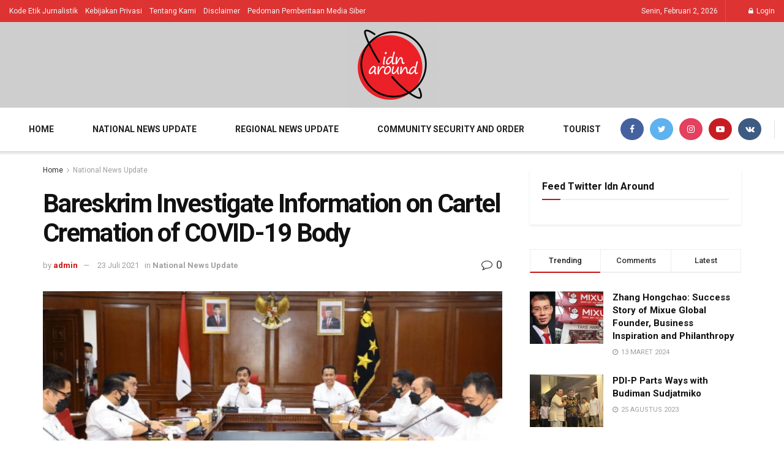

--- FILE ---
content_type: text/html; charset=UTF-8
request_url: https://idnaround.com/2021/07/23/bareskrim-investigate-information-on-cartel-cremation-of-covid-19-body/
body_size: 24395
content:
<!doctype html>
<!--[if lt IE 7]> <html class="no-js lt-ie9 lt-ie8 lt-ie7" lang="id"> <![endif]-->
<!--[if IE 7]>    <html class="no-js lt-ie9 lt-ie8" lang="id"> <![endif]-->
<!--[if IE 8]>    <html class="no-js lt-ie9" lang="id"> <![endif]-->
<!--[if IE 9]>    <html class="no-js lt-ie10" lang="id"> <![endif]-->
<!--[if gt IE 8]><!--> <html class="no-js" lang="id"> <!--<![endif]-->

<script async src="https://www.googletagmanager.com/gtag/js?id=G-DM3MWVS6GM"></script>
<script>
  window.dataLayer = window.dataLayer || [];
  function gtag(){dataLayer.push(arguments);}
  gtag('js', new Date());

  gtag('config', 'G-DM3MWVS6GM');
</script>
<head>
    <meta http-equiv="Content-Type" content="text/html; charset=UTF-8" />
    <meta name='viewport' content='width=device-width, initial-scale=1, user-scalable=yes' />
    <link rel="profile" href="http://gmpg.org/xfn/11" />
    
    <meta name='robots' content='index, follow, max-image-preview:large, max-snippet:-1, max-video-preview:-1' />
<meta property="og:type" content="article">
<meta property="og:title" content="Bareskrim Investigate Information on Cartel Cremation of COVID-19 Body">
<meta property="og:site_name" content="NewsIndonesian">
<meta property="og:description" content="JAKARTA - The National Police's Criminal Investigation Agency (Bareskrim) is currently exploring information related to the Covid-19 cremation cartel in">
<meta property="og:url" content="https://idnaround.com/2021/07/23/bareskrim-investigate-information-on-cartel-cremation-of-covid-19-body/">
<meta property="og:locale" content="id_ID">
<meta property="og:image" content="https://idnaround.com/storage/2021/07/Bareskrim-Selidiki-Informasi-Kartel-Kremasi-Jenazah-COVID-19-1.jpg">
<meta property="og:image:height" content="587">
<meta property="og:image:width" content="1024">
<meta property="article:published_time" content="2021-07-23T02:18:44+00:00">
<meta property="article:modified_time" content="2021-07-23T02:18:44+00:00">
<meta property="article:author" content="http://idnaround.com">
<meta property="article:section" content="National News Update">
<meta name="twitter:card" content="summary_large_image">
<meta name="twitter:title" content="Bareskrim Investigate Information on Cartel Cremation of COVID-19 Body">
<meta name="twitter:description" content="JAKARTA - The National Police&#039;s Criminal Investigation Agency (Bareskrim) is currently exploring information related to the Covid-19 cremation cartel in">
<meta name="twitter:url" content="https://idnaround.com/2021/07/23/bareskrim-investigate-information-on-cartel-cremation-of-covid-19-body/">
<meta name="twitter:site" content="http://idnaround.com">
<meta name="twitter:image:src" content="https://idnaround.com/storage/2021/07/Bareskrim-Selidiki-Informasi-Kartel-Kremasi-Jenazah-COVID-19-1.jpg">
<meta name="twitter:image:width" content="1024">
<meta name="twitter:image:height" content="587">
			<script type="text/javascript">
              var jnews_ajax_url = '/?ajax-request=jnews'
			</script>
			
	
	<title>Bareskrim Investigate Information on Cartel Cremation of COVID-19 Body - NewsIndonesian</title>
	<link rel="canonical" href="https://idnaround.com/2021/07/23/bareskrim-investigate-information-on-cartel-cremation-of-covid-19-body/" />
	<meta property="og:locale" content="id_ID" />
	<meta property="og:type" content="article" />
	<meta property="og:title" content="Bareskrim Investigate Information on Cartel Cremation of COVID-19 Body" />
	<meta property="og:description" content="JAKARTA &#8211; The National Police&#8217;s Criminal Investigation Agency (Bareskrim) is currently exploring information related to the Covid-19 cremation cartel in the midst of the pandemic, as stated by the famous lawyer Hotman Paris Hutapea, and asks for public participation to report. The head of the National Police&#8217;s Criminal Investigation Unit, Komjen Pol Agus Andrianto, when [&hellip;]" />
	<meta property="og:url" content="https://idnaround.com/2021/07/23/bareskrim-investigate-information-on-cartel-cremation-of-covid-19-body/" />
	<meta property="og:site_name" content="NewsIndonesian" />
	<meta property="article:publisher" content="https://www.facebook.com/idn.around/" />
	<meta property="article:published_time" content="2021-07-23T02:18:44+00:00" />
	<meta property="og:image" content="https://idnaround.com/storage/2021/07/Bareskrim-Selidiki-Informasi-Kartel-Kremasi-Jenazah-COVID-19-1.jpg" />
	<meta property="og:image:width" content="1024" />
	<meta property="og:image:height" content="587" />
	<meta property="og:image:type" content="image/jpeg" />
	<meta name="author" content="admin" />
	<meta name="twitter:card" content="summary_large_image" />
	<meta name="twitter:creator" content="@idnaroundcom" />
	<meta name="twitter:site" content="@idnaroundcom" />
	<meta name="twitter:label1" content="Ditulis oleh" />
	<meta name="twitter:data1" content="admin" />
	<meta name="twitter:label2" content="Estimasi waktu membaca" />
	<meta name="twitter:data2" content="1 menit" />
	<script type="application/ld+json" class="yoast-schema-graph">{"@context":"https://schema.org","@graph":[{"@type":"Organization","@id":"https://idnaround.com/#organization","name":"PT Mulia Arthaloka","url":"https://idnaround.com/","sameAs":["https://www.facebook.com/idn.around/","https://twitter.com/idnaroundcom"],"logo":{"@type":"ImageObject","inLanguage":"id","@id":"https://idnaround.com/#/schema/logo/image/","url":"https://idnaround.com/storage/2022/08/DKN-logo_01.png","contentUrl":"https://idnaround.com/storage/2022/08/DKN-logo_01.png","width":9842,"height":9842,"caption":"PT Mulia Arthaloka"},"image":{"@id":"https://idnaround.com/#/schema/logo/image/"}},{"@type":"WebSite","@id":"https://idnaround.com/#website","url":"https://idnaround.com/","name":"NewsIndonesian","description":"","publisher":{"@id":"https://idnaround.com/#organization"},"potentialAction":[{"@type":"SearchAction","target":{"@type":"EntryPoint","urlTemplate":"https://idnaround.com/?s={search_term_string}"},"query-input":"required name=search_term_string"}],"inLanguage":"id"},{"@type":"ImageObject","inLanguage":"id","@id":"https://idnaround.com/2021/07/23/bareskrim-investigate-information-on-cartel-cremation-of-covid-19-body/#primaryimage","url":"https://idnaround.com/storage/2021/07/Bareskrim-Selidiki-Informasi-Kartel-Kremasi-Jenazah-COVID-19-1.jpg","contentUrl":"https://idnaround.com/storage/2021/07/Bareskrim-Selidiki-Informasi-Kartel-Kremasi-Jenazah-COVID-19-1.jpg","width":1024,"height":587},{"@type":"WebPage","@id":"https://idnaround.com/2021/07/23/bareskrim-investigate-information-on-cartel-cremation-of-covid-19-body/","url":"https://idnaround.com/2021/07/23/bareskrim-investigate-information-on-cartel-cremation-of-covid-19-body/","name":"Bareskrim Investigate Information on Cartel Cremation of COVID-19 Body - NewsIndonesian","isPartOf":{"@id":"https://idnaround.com/#website"},"primaryImageOfPage":{"@id":"https://idnaround.com/2021/07/23/bareskrim-investigate-information-on-cartel-cremation-of-covid-19-body/#primaryimage"},"image":{"@id":"https://idnaround.com/2021/07/23/bareskrim-investigate-information-on-cartel-cremation-of-covid-19-body/#primaryimage"},"thumbnailUrl":"https://idnaround.com/storage/2021/07/Bareskrim-Selidiki-Informasi-Kartel-Kremasi-Jenazah-COVID-19-1.jpg","datePublished":"2021-07-23T02:18:44+00:00","dateModified":"2021-07-23T02:18:44+00:00","breadcrumb":{"@id":"https://idnaround.com/2021/07/23/bareskrim-investigate-information-on-cartel-cremation-of-covid-19-body/#breadcrumb"},"inLanguage":"id","potentialAction":[{"@type":"ReadAction","target":["https://idnaround.com/2021/07/23/bareskrim-investigate-information-on-cartel-cremation-of-covid-19-body/"]}]},{"@type":"BreadcrumbList","@id":"https://idnaround.com/2021/07/23/bareskrim-investigate-information-on-cartel-cremation-of-covid-19-body/#breadcrumb","itemListElement":[{"@type":"ListItem","position":1,"name":"Home","item":"https://idnaround.com/"},{"@type":"ListItem","position":2,"name":"Bareskrim Investigate Information on Cartel Cremation of COVID-19 Body"}]},{"@type":"Article","@id":"https://idnaround.com/2021/07/23/bareskrim-investigate-information-on-cartel-cremation-of-covid-19-body/#article","isPartOf":{"@id":"https://idnaround.com/2021/07/23/bareskrim-investigate-information-on-cartel-cremation-of-covid-19-body/"},"author":{"name":"admin","@id":"https://idnaround.com/#/schema/person/062f64b03241b1b94f8af7355fda7120"},"headline":"Bareskrim Investigate Information on Cartel Cremation of COVID-19 Body","datePublished":"2021-07-23T02:18:44+00:00","dateModified":"2021-07-23T02:18:44+00:00","mainEntityOfPage":{"@id":"https://idnaround.com/2021/07/23/bareskrim-investigate-information-on-cartel-cremation-of-covid-19-body/"},"wordCount":232,"commentCount":0,"publisher":{"@id":"https://idnaround.com/#organization"},"image":{"@id":"https://idnaround.com/2021/07/23/bareskrim-investigate-information-on-cartel-cremation-of-covid-19-body/#primaryimage"},"thumbnailUrl":"https://idnaround.com/storage/2021/07/Bareskrim-Selidiki-Informasi-Kartel-Kremasi-Jenazah-COVID-19-1.jpg","articleSection":["National News Update"],"inLanguage":"id","potentialAction":[{"@type":"CommentAction","name":"Comment","target":["https://idnaround.com/2021/07/23/bareskrim-investigate-information-on-cartel-cremation-of-covid-19-body/#respond"]}]},{"@type":"Person","@id":"https://idnaround.com/#/schema/person/062f64b03241b1b94f8af7355fda7120","name":"admin","image":{"@type":"ImageObject","inLanguage":"id","@id":"https://idnaround.com/#/schema/person/image/","url":"https://secure.gravatar.com/avatar/234998bb47c9351ef77da2809e28cc67?s=96&d=mm&r=g","contentUrl":"https://secure.gravatar.com/avatar/234998bb47c9351ef77da2809e28cc67?s=96&d=mm&r=g","caption":"admin"},"sameAs":["http://idnaround.com"],"url":"https://idnaround.com/writer/admin/"}]}</script>
	


<link rel='dns-prefetch' href='//www.googletagmanager.com' />
<link rel='dns-prefetch' href='//fonts.googleapis.com' />

<link rel="alternate" type="application/rss+xml" title="NewsIndonesian &raquo; Feed" href="https://idnaround.com/feed/" />
<link rel="alternate" type="application/rss+xml" title="NewsIndonesian &raquo; Umpan Komentar" href="https://idnaround.com/comments/feed/" />
<link rel="alternate" type="application/rss+xml" title="NewsIndonesian &raquo; Bareskrim Investigate Information on Cartel Cremation of COVID-19 Body Umpan Komentar" href="https://idnaround.com/2021/07/23/bareskrim-investigate-information-on-cartel-cremation-of-covid-19-body/feed/" />
<script type="text/javascript">
window._wpemojiSettings = {"baseUrl":"https:\/\/s.w.org\/images\/core\/emoji\/14.0.0\/72x72\/","ext":".png","svgUrl":"https:\/\/s.w.org\/images\/core\/emoji\/14.0.0\/svg\/","svgExt":".svg","source":{"concatemoji":"https:\/\/idnaround.com\/lib\/js\/wp-emoji-release.min.js"}};
/*! This file is auto-generated */
!function(e,a,t){var n,r,o,i=a.createElement("canvas"),p=i.getContext&&i.getContext("2d");function s(e,t){var a=String.fromCharCode,e=(p.clearRect(0,0,i.width,i.height),p.fillText(a.apply(this,e),0,0),i.toDataURL());return p.clearRect(0,0,i.width,i.height),p.fillText(a.apply(this,t),0,0),e===i.toDataURL()}function c(e){var t=a.createElement("script");t.src=e,t.defer=t.type="text/javascript",a.getElementsByTagName("head")[0].appendChild(t)}for(o=Array("flag","emoji"),t.supports={everything:!0,everythingExceptFlag:!0},r=0;r<o.length;r++)t.supports[o[r]]=function(e){if(!p||!p.fillText)return!1;switch(p.textBaseline="top",p.font="600 32px Arial",e){case"flag":return s([127987,65039,8205,9895,65039],[127987,65039,8203,9895,65039])?!1:!s([55356,56826,55356,56819],[55356,56826,8203,55356,56819])&&!s([55356,57332,56128,56423,56128,56418,56128,56421,56128,56430,56128,56423,56128,56447],[55356,57332,8203,56128,56423,8203,56128,56418,8203,56128,56421,8203,56128,56430,8203,56128,56423,8203,56128,56447]);case"emoji":return!s([129777,127995,8205,129778,127999],[129777,127995,8203,129778,127999])}return!1}(o[r]),t.supports.everything=t.supports.everything&&t.supports[o[r]],"flag"!==o[r]&&(t.supports.everythingExceptFlag=t.supports.everythingExceptFlag&&t.supports[o[r]]);t.supports.everythingExceptFlag=t.supports.everythingExceptFlag&&!t.supports.flag,t.DOMReady=!1,t.readyCallback=function(){t.DOMReady=!0},t.supports.everything||(n=function(){t.readyCallback()},a.addEventListener?(a.addEventListener("DOMContentLoaded",n,!1),e.addEventListener("load",n,!1)):(e.attachEvent("onload",n),a.attachEvent("onreadystatechange",function(){"complete"===a.readyState&&t.readyCallback()})),(e=t.source||{}).concatemoji?c(e.concatemoji):e.wpemoji&&e.twemoji&&(c(e.twemoji),c(e.wpemoji)))}(window,document,window._wpemojiSettings);
</script>
<style type="text/css">
img.wp-smiley,
img.emoji {
	display: inline !important;
	border: none !important;
	box-shadow: none !important;
	height: 1em !important;
	width: 1em !important;
	margin: 0 0.07em !important;
	vertical-align: -0.1em !important;
	background: none !important;
	padding: 0 !important;
}
</style>
	<link rel='stylesheet' id='wp-block-library-css'  href='https://idnaround.com/lib/css/dist/block-library/style.min.css' type='text/css' media='all' />
<style id='global-styles-inline-css' type='text/css'>
body{--wp--preset--color--black: #000000;--wp--preset--color--cyan-bluish-gray: #abb8c3;--wp--preset--color--white: #ffffff;--wp--preset--color--pale-pink: #f78da7;--wp--preset--color--vivid-red: #cf2e2e;--wp--preset--color--luminous-vivid-orange: #ff6900;--wp--preset--color--luminous-vivid-amber: #fcb900;--wp--preset--color--light-green-cyan: #7bdcb5;--wp--preset--color--vivid-green-cyan: #00d084;--wp--preset--color--pale-cyan-blue: #8ed1fc;--wp--preset--color--vivid-cyan-blue: #0693e3;--wp--preset--color--vivid-purple: #9b51e0;--wp--preset--gradient--vivid-cyan-blue-to-vivid-purple: linear-gradient(135deg,rgba(6,147,227,1) 0%,rgb(155,81,224) 100%);--wp--preset--gradient--light-green-cyan-to-vivid-green-cyan: linear-gradient(135deg,rgb(122,220,180) 0%,rgb(0,208,130) 100%);--wp--preset--gradient--luminous-vivid-amber-to-luminous-vivid-orange: linear-gradient(135deg,rgba(252,185,0,1) 0%,rgba(255,105,0,1) 100%);--wp--preset--gradient--luminous-vivid-orange-to-vivid-red: linear-gradient(135deg,rgba(255,105,0,1) 0%,rgb(207,46,46) 100%);--wp--preset--gradient--very-light-gray-to-cyan-bluish-gray: linear-gradient(135deg,rgb(238,238,238) 0%,rgb(169,184,195) 100%);--wp--preset--gradient--cool-to-warm-spectrum: linear-gradient(135deg,rgb(74,234,220) 0%,rgb(151,120,209) 20%,rgb(207,42,186) 40%,rgb(238,44,130) 60%,rgb(251,105,98) 80%,rgb(254,248,76) 100%);--wp--preset--gradient--blush-light-purple: linear-gradient(135deg,rgb(255,206,236) 0%,rgb(152,150,240) 100%);--wp--preset--gradient--blush-bordeaux: linear-gradient(135deg,rgb(254,205,165) 0%,rgb(254,45,45) 50%,rgb(107,0,62) 100%);--wp--preset--gradient--luminous-dusk: linear-gradient(135deg,rgb(255,203,112) 0%,rgb(199,81,192) 50%,rgb(65,88,208) 100%);--wp--preset--gradient--pale-ocean: linear-gradient(135deg,rgb(255,245,203) 0%,rgb(182,227,212) 50%,rgb(51,167,181) 100%);--wp--preset--gradient--electric-grass: linear-gradient(135deg,rgb(202,248,128) 0%,rgb(113,206,126) 100%);--wp--preset--gradient--midnight: linear-gradient(135deg,rgb(2,3,129) 0%,rgb(40,116,252) 100%);--wp--preset--duotone--dark-grayscale: url('#wp-duotone-dark-grayscale');--wp--preset--duotone--grayscale: url('#wp-duotone-grayscale');--wp--preset--duotone--purple-yellow: url('#wp-duotone-purple-yellow');--wp--preset--duotone--blue-red: url('#wp-duotone-blue-red');--wp--preset--duotone--midnight: url('#wp-duotone-midnight');--wp--preset--duotone--magenta-yellow: url('#wp-duotone-magenta-yellow');--wp--preset--duotone--purple-green: url('#wp-duotone-purple-green');--wp--preset--duotone--blue-orange: url('#wp-duotone-blue-orange');--wp--preset--font-size--small: 13px;--wp--preset--font-size--medium: 20px;--wp--preset--font-size--large: 36px;--wp--preset--font-size--x-large: 42px;}.has-black-color{color: var(--wp--preset--color--black) !important;}.has-cyan-bluish-gray-color{color: var(--wp--preset--color--cyan-bluish-gray) !important;}.has-white-color{color: var(--wp--preset--color--white) !important;}.has-pale-pink-color{color: var(--wp--preset--color--pale-pink) !important;}.has-vivid-red-color{color: var(--wp--preset--color--vivid-red) !important;}.has-luminous-vivid-orange-color{color: var(--wp--preset--color--luminous-vivid-orange) !important;}.has-luminous-vivid-amber-color{color: var(--wp--preset--color--luminous-vivid-amber) !important;}.has-light-green-cyan-color{color: var(--wp--preset--color--light-green-cyan) !important;}.has-vivid-green-cyan-color{color: var(--wp--preset--color--vivid-green-cyan) !important;}.has-pale-cyan-blue-color{color: var(--wp--preset--color--pale-cyan-blue) !important;}.has-vivid-cyan-blue-color{color: var(--wp--preset--color--vivid-cyan-blue) !important;}.has-vivid-purple-color{color: var(--wp--preset--color--vivid-purple) !important;}.has-black-background-color{background-color: var(--wp--preset--color--black) !important;}.has-cyan-bluish-gray-background-color{background-color: var(--wp--preset--color--cyan-bluish-gray) !important;}.has-white-background-color{background-color: var(--wp--preset--color--white) !important;}.has-pale-pink-background-color{background-color: var(--wp--preset--color--pale-pink) !important;}.has-vivid-red-background-color{background-color: var(--wp--preset--color--vivid-red) !important;}.has-luminous-vivid-orange-background-color{background-color: var(--wp--preset--color--luminous-vivid-orange) !important;}.has-luminous-vivid-amber-background-color{background-color: var(--wp--preset--color--luminous-vivid-amber) !important;}.has-light-green-cyan-background-color{background-color: var(--wp--preset--color--light-green-cyan) !important;}.has-vivid-green-cyan-background-color{background-color: var(--wp--preset--color--vivid-green-cyan) !important;}.has-pale-cyan-blue-background-color{background-color: var(--wp--preset--color--pale-cyan-blue) !important;}.has-vivid-cyan-blue-background-color{background-color: var(--wp--preset--color--vivid-cyan-blue) !important;}.has-vivid-purple-background-color{background-color: var(--wp--preset--color--vivid-purple) !important;}.has-black-border-color{border-color: var(--wp--preset--color--black) !important;}.has-cyan-bluish-gray-border-color{border-color: var(--wp--preset--color--cyan-bluish-gray) !important;}.has-white-border-color{border-color: var(--wp--preset--color--white) !important;}.has-pale-pink-border-color{border-color: var(--wp--preset--color--pale-pink) !important;}.has-vivid-red-border-color{border-color: var(--wp--preset--color--vivid-red) !important;}.has-luminous-vivid-orange-border-color{border-color: var(--wp--preset--color--luminous-vivid-orange) !important;}.has-luminous-vivid-amber-border-color{border-color: var(--wp--preset--color--luminous-vivid-amber) !important;}.has-light-green-cyan-border-color{border-color: var(--wp--preset--color--light-green-cyan) !important;}.has-vivid-green-cyan-border-color{border-color: var(--wp--preset--color--vivid-green-cyan) !important;}.has-pale-cyan-blue-border-color{border-color: var(--wp--preset--color--pale-cyan-blue) !important;}.has-vivid-cyan-blue-border-color{border-color: var(--wp--preset--color--vivid-cyan-blue) !important;}.has-vivid-purple-border-color{border-color: var(--wp--preset--color--vivid-purple) !important;}.has-vivid-cyan-blue-to-vivid-purple-gradient-background{background: var(--wp--preset--gradient--vivid-cyan-blue-to-vivid-purple) !important;}.has-light-green-cyan-to-vivid-green-cyan-gradient-background{background: var(--wp--preset--gradient--light-green-cyan-to-vivid-green-cyan) !important;}.has-luminous-vivid-amber-to-luminous-vivid-orange-gradient-background{background: var(--wp--preset--gradient--luminous-vivid-amber-to-luminous-vivid-orange) !important;}.has-luminous-vivid-orange-to-vivid-red-gradient-background{background: var(--wp--preset--gradient--luminous-vivid-orange-to-vivid-red) !important;}.has-very-light-gray-to-cyan-bluish-gray-gradient-background{background: var(--wp--preset--gradient--very-light-gray-to-cyan-bluish-gray) !important;}.has-cool-to-warm-spectrum-gradient-background{background: var(--wp--preset--gradient--cool-to-warm-spectrum) !important;}.has-blush-light-purple-gradient-background{background: var(--wp--preset--gradient--blush-light-purple) !important;}.has-blush-bordeaux-gradient-background{background: var(--wp--preset--gradient--blush-bordeaux) !important;}.has-luminous-dusk-gradient-background{background: var(--wp--preset--gradient--luminous-dusk) !important;}.has-pale-ocean-gradient-background{background: var(--wp--preset--gradient--pale-ocean) !important;}.has-electric-grass-gradient-background{background: var(--wp--preset--gradient--electric-grass) !important;}.has-midnight-gradient-background{background: var(--wp--preset--gradient--midnight) !important;}.has-small-font-size{font-size: var(--wp--preset--font-size--small) !important;}.has-medium-font-size{font-size: var(--wp--preset--font-size--medium) !important;}.has-large-font-size{font-size: var(--wp--preset--font-size--large) !important;}.has-x-large-font-size{font-size: var(--wp--preset--font-size--x-large) !important;}
</style>
<link rel='stylesheet' id='ctf_styles-css'  href='https://idnaround.com/core/modules/f38ca458b6/css/ctf-styles.min.css' type='text/css' media='all' />
<link rel='stylesheet' id='wpdiscuz-frontend-css-css'  href='https://idnaround.com/core/modules/1f02ccaf90/themes/default/style.css' type='text/css' media='all' />
<style id='wpdiscuz-frontend-css-inline-css' type='text/css'>
 #wpdcom .wpd-blog-administrator .wpd-comment-label{color:#ffffff;background-color:#00B38F;border:none}#wpdcom .wpd-blog-administrator .wpd-comment-author, #wpdcom .wpd-blog-administrator .wpd-comment-author a{color:#00B38F}#wpdcom.wpd-layout-1 .wpd-comment .wpd-blog-administrator .wpd-avatar img{border-color:#00B38F}#wpdcom.wpd-layout-2 .wpd-comment.wpd-reply .wpd-comment-wrap.wpd-blog-administrator{border-left:3px solid #00B38F}#wpdcom.wpd-layout-2 .wpd-comment .wpd-blog-administrator .wpd-avatar img{border-bottom-color:#00B38F}#wpdcom.wpd-layout-3 .wpd-blog-administrator .wpd-comment-subheader{border-top:1px dashed #00B38F}#wpdcom.wpd-layout-3 .wpd-reply .wpd-blog-administrator .wpd-comment-right{border-left:1px solid #00B38F}#wpdcom .wpd-blog-editor .wpd-comment-label{color:#ffffff;background-color:#00B38F;border:none}#wpdcom .wpd-blog-editor .wpd-comment-author, #wpdcom .wpd-blog-editor .wpd-comment-author a{color:#00B38F}#wpdcom.wpd-layout-1 .wpd-comment .wpd-blog-editor .wpd-avatar img{border-color:#00B38F}#wpdcom.wpd-layout-2 .wpd-comment.wpd-reply .wpd-comment-wrap.wpd-blog-editor{border-left:3px solid #00B38F}#wpdcom.wpd-layout-2 .wpd-comment .wpd-blog-editor .wpd-avatar img{border-bottom-color:#00B38F}#wpdcom.wpd-layout-3 .wpd-blog-editor .wpd-comment-subheader{border-top:1px dashed #00B38F}#wpdcom.wpd-layout-3 .wpd-reply .wpd-blog-editor .wpd-comment-right{border-left:1px solid #00B38F}#wpdcom .wpd-blog-author .wpd-comment-label{color:#ffffff;background-color:#00B38F;border:none}#wpdcom .wpd-blog-author .wpd-comment-author, #wpdcom .wpd-blog-author .wpd-comment-author a{color:#00B38F}#wpdcom.wpd-layout-1 .wpd-comment .wpd-blog-author .wpd-avatar img{border-color:#00B38F}#wpdcom.wpd-layout-2 .wpd-comment .wpd-blog-author .wpd-avatar img{border-bottom-color:#00B38F}#wpdcom.wpd-layout-3 .wpd-blog-author .wpd-comment-subheader{border-top:1px dashed #00B38F}#wpdcom.wpd-layout-3 .wpd-reply .wpd-blog-author .wpd-comment-right{border-left:1px solid #00B38F}#wpdcom .wpd-blog-contributor .wpd-comment-label{color:#ffffff;background-color:#00B38F;border:none}#wpdcom .wpd-blog-contributor .wpd-comment-author, #wpdcom .wpd-blog-contributor .wpd-comment-author a{color:#00B38F}#wpdcom.wpd-layout-1 .wpd-comment .wpd-blog-contributor .wpd-avatar img{border-color:#00B38F}#wpdcom.wpd-layout-2 .wpd-comment .wpd-blog-contributor .wpd-avatar img{border-bottom-color:#00B38F}#wpdcom.wpd-layout-3 .wpd-blog-contributor .wpd-comment-subheader{border-top:1px dashed #00B38F}#wpdcom.wpd-layout-3 .wpd-reply .wpd-blog-contributor .wpd-comment-right{border-left:1px solid #00B38F}#wpdcom .wpd-blog-subscriber .wpd-comment-label{color:#ffffff;background-color:#00B38F;border:none}#wpdcom .wpd-blog-subscriber .wpd-comment-author, #wpdcom .wpd-blog-subscriber .wpd-comment-author a{color:#00B38F}#wpdcom.wpd-layout-2 .wpd-comment .wpd-blog-subscriber .wpd-avatar img{border-bottom-color:#00B38F}#wpdcom.wpd-layout-3 .wpd-blog-subscriber .wpd-comment-subheader{border-top:1px dashed #00B38F}#wpdcom .wpd-blog-wpseo_manager .wpd-comment-label{color:#ffffff;background-color:#00B38F;border:none}#wpdcom .wpd-blog-wpseo_manager .wpd-comment-author, #wpdcom .wpd-blog-wpseo_manager .wpd-comment-author a{color:#00B38F}#wpdcom.wpd-layout-1 .wpd-comment .wpd-blog-wpseo_manager .wpd-avatar img{border-color:#00B38F}#wpdcom.wpd-layout-2 .wpd-comment .wpd-blog-wpseo_manager .wpd-avatar img{border-bottom-color:#00B38F}#wpdcom.wpd-layout-3 .wpd-blog-wpseo_manager .wpd-comment-subheader{border-top:1px dashed #00B38F}#wpdcom.wpd-layout-3 .wpd-reply .wpd-blog-wpseo_manager .wpd-comment-right{border-left:1px solid #00B38F}#wpdcom .wpd-blog-wpseo_editor .wpd-comment-label{color:#ffffff;background-color:#00B38F;border:none}#wpdcom .wpd-blog-wpseo_editor .wpd-comment-author, #wpdcom .wpd-blog-wpseo_editor .wpd-comment-author a{color:#00B38F}#wpdcom.wpd-layout-1 .wpd-comment .wpd-blog-wpseo_editor .wpd-avatar img{border-color:#00B38F}#wpdcom.wpd-layout-2 .wpd-comment .wpd-blog-wpseo_editor .wpd-avatar img{border-bottom-color:#00B38F}#wpdcom.wpd-layout-3 .wpd-blog-wpseo_editor .wpd-comment-subheader{border-top:1px dashed #00B38F}#wpdcom.wpd-layout-3 .wpd-reply .wpd-blog-wpseo_editor .wpd-comment-right{border-left:1px solid #00B38F}#wpdcom .wpd-blog-post_author .wpd-comment-label{color:#ffffff;background-color:#00B38F;border:none}#wpdcom .wpd-blog-post_author .wpd-comment-author, #wpdcom .wpd-blog-post_author .wpd-comment-author a{color:#00B38F}#wpdcom .wpd-blog-post_author .wpd-avatar img{border-color:#00B38F}#wpdcom.wpd-layout-1 .wpd-comment .wpd-blog-post_author .wpd-avatar img{border-color:#00B38F}#wpdcom.wpd-layout-2 .wpd-comment.wpd-reply .wpd-comment-wrap.wpd-blog-post_author{border-left:3px solid #00B38F}#wpdcom.wpd-layout-2 .wpd-comment .wpd-blog-post_author .wpd-avatar img{border-bottom-color:#00B38F}#wpdcom.wpd-layout-3 .wpd-blog-post_author .wpd-comment-subheader{border-top:1px dashed #00B38F}#wpdcom.wpd-layout-3 .wpd-reply .wpd-blog-post_author .wpd-comment-right{border-left:1px solid #00B38F}#wpdcom .wpd-blog-guest .wpd-comment-label{color:#ffffff;background-color:#00B38F;border:none}#wpdcom .wpd-blog-guest .wpd-comment-author, #wpdcom .wpd-blog-guest .wpd-comment-author a{color:#00B38F}#wpdcom.wpd-layout-3 .wpd-blog-guest .wpd-comment-subheader{border-top:1px dashed #00B38F}#comments, #respond, .comments-area, #wpdcom{}#wpdcom .ql-editor > *{color:#777777}#wpdcom .ql-editor::before{}#wpdcom .ql-toolbar{border:1px solid #DDDDDD;border-top:none}#wpdcom .ql-container{border:1px solid #DDDDDD;border-bottom:none}#wpdcom .wpd-form-row .wpdiscuz-item input[type="text"], #wpdcom .wpd-form-row .wpdiscuz-item input[type="email"], #wpdcom .wpd-form-row .wpdiscuz-item input[type="url"], #wpdcom .wpd-form-row .wpdiscuz-item input[type="color"], #wpdcom .wpd-form-row .wpdiscuz-item input[type="date"], #wpdcom .wpd-form-row .wpdiscuz-item input[type="datetime"], #wpdcom .wpd-form-row .wpdiscuz-item input[type="datetime-local"], #wpdcom .wpd-form-row .wpdiscuz-item input[type="month"], #wpdcom .wpd-form-row .wpdiscuz-item input[type="number"], #wpdcom .wpd-form-row .wpdiscuz-item input[type="time"], #wpdcom textarea, #wpdcom select{border:1px solid #DDDDDD;color:#777777}#wpdcom .wpd-form-row .wpdiscuz-item textarea{border:1px solid #DDDDDD}#wpdcom input::placeholder, #wpdcom textarea::placeholder, #wpdcom input::-moz-placeholder, #wpdcom textarea::-webkit-input-placeholder{}#wpdcom .wpd-comment-text{color:#777777}#wpdcom .wpd-thread-head .wpd-thread-info{border-bottom:2px solid #00B38F}#wpdcom .wpd-thread-head .wpd-thread-info.wpd-reviews-tab svg{fill:#00B38F}#wpdcom .wpd-thread-head .wpdiscuz-user-settings{border-bottom:2px solid #00B38F}#wpdcom .wpd-thread-head .wpdiscuz-user-settings:hover{color:#00B38F}#wpdcom .wpd-comment .wpd-follow-link:hover{color:#00B38F}#wpdcom .wpd-comment-status .wpd-sticky{color:#00B38F}#wpdcom .wpd-thread-filter .wpdf-active{color:#00B38F;border-bottom-color:#00B38F}#wpdcom .wpd-comment-info-bar{border:1px dashed #33c3a6;background:#e6f8f4}#wpdcom .wpd-comment-info-bar .wpd-current-view i{color:#00B38F}#wpdcom .wpd-filter-view-all:hover{background:#00B38F}#wpdcom .wpdiscuz-item .wpdiscuz-rating > label{color:#DDDDDD}#wpdcom .wpdiscuz-item .wpdiscuz-rating:not(:checked) > label:hover, .wpdiscuz-rating:not(:checked) > label:hover ~ label{}#wpdcom .wpdiscuz-item .wpdiscuz-rating > input ~ label:hover, #wpdcom .wpdiscuz-item .wpdiscuz-rating > input:not(:checked) ~ label:hover ~ label, #wpdcom .wpdiscuz-item .wpdiscuz-rating > input:not(:checked) ~ label:hover ~ label{color:#FFED85}#wpdcom .wpdiscuz-item .wpdiscuz-rating > input:checked ~ label:hover, #wpdcom .wpdiscuz-item .wpdiscuz-rating > input:checked ~ label:hover, #wpdcom .wpdiscuz-item .wpdiscuz-rating > label:hover ~ input:checked ~ label, #wpdcom .wpdiscuz-item .wpdiscuz-rating > input:checked + label:hover ~ label, #wpdcom .wpdiscuz-item .wpdiscuz-rating > input:checked ~ label:hover ~ label, .wpd-custom-field .wcf-active-star, #wpdcom .wpdiscuz-item .wpdiscuz-rating > input:checked ~ label{color:#FFD700}#wpd-post-rating .wpd-rating-wrap .wpd-rating-stars svg .wpd-star{fill:#DDDDDD}#wpd-post-rating .wpd-rating-wrap .wpd-rating-stars svg .wpd-active{fill:#FFD700}#wpd-post-rating .wpd-rating-wrap .wpd-rate-starts svg .wpd-star{fill:#DDDDDD}#wpd-post-rating .wpd-rating-wrap .wpd-rate-starts:hover svg .wpd-star{fill:#FFED85}#wpd-post-rating.wpd-not-rated .wpd-rating-wrap .wpd-rate-starts svg:hover ~ svg .wpd-star{fill:#DDDDDD}.wpdiscuz-post-rating-wrap .wpd-rating .wpd-rating-wrap .wpd-rating-stars svg .wpd-star{fill:#DDDDDD}.wpdiscuz-post-rating-wrap .wpd-rating .wpd-rating-wrap .wpd-rating-stars svg .wpd-active{fill:#FFD700}#wpdcom .wpd-comment .wpd-follow-active{color:#ff7a00}#wpdcom .page-numbers{color:#555;border:#555 1px solid}#wpdcom span.current{background:#555}#wpdcom.wpd-layout-1 .wpd-new-loaded-comment > .wpd-comment-wrap > .wpd-comment-right{background:#FFFAD6}#wpdcom.wpd-layout-2 .wpd-new-loaded-comment.wpd-comment > .wpd-comment-wrap > .wpd-comment-right{background:#FFFAD6}#wpdcom.wpd-layout-2 .wpd-new-loaded-comment.wpd-comment.wpd-reply > .wpd-comment-wrap > .wpd-comment-right{background:transparent}#wpdcom.wpd-layout-2 .wpd-new-loaded-comment.wpd-comment.wpd-reply > .wpd-comment-wrap{background:#FFFAD6}#wpdcom.wpd-layout-3 .wpd-new-loaded-comment.wpd-comment > .wpd-comment-wrap > .wpd-comment-right{background:#FFFAD6}#wpdcom .wpd-follow:hover i, #wpdcom .wpd-unfollow:hover i, #wpdcom .wpd-comment .wpd-follow-active:hover i{color:#00B38F}#wpdcom .wpdiscuz-readmore{cursor:pointer;color:#00B38F}.wpd-custom-field .wcf-pasiv-star, #wpcomm .wpdiscuz-item .wpdiscuz-rating > label{color:#DDDDDD}.wpd-wrapper .wpd-list-item.wpd-active{border-top:3px solid #00B38F}#wpdcom.wpd-layout-2 .wpd-comment.wpd-reply.wpd-unapproved-comment .wpd-comment-wrap{border-left:3px solid #FFFAD6}#wpdcom.wpd-layout-3 .wpd-comment.wpd-reply.wpd-unapproved-comment .wpd-comment-right{border-left:1px solid #FFFAD6}#wpdcom .wpd-prim-button{background-color:#07B290;color:#FFFFFF}#wpdcom .wpd_label__check i.wpdicon-on{color:#07B290;border:1px solid #83d9c8}#wpd-bubble-wrapper #wpd-bubble-all-comments-count{color:#1DB99A}#wpd-bubble-wrapper > div{background-color:#1DB99A}#wpd-bubble-wrapper > #wpd-bubble #wpd-bubble-add-message{background-color:#1DB99A}#wpd-bubble-wrapper > #wpd-bubble #wpd-bubble-add-message::before{border-left-color:#1DB99A;border-right-color:#1DB99A}#wpd-bubble-wrapper.wpd-right-corner > #wpd-bubble #wpd-bubble-add-message::before{border-left-color:#1DB99A;border-right-color:#1DB99A}.wpd-inline-icon-wrapper path.wpd-inline-icon-first{fill:#1DB99A}.wpd-inline-icon-count{background-color:#1DB99A}.wpd-inline-icon-count::before{border-right-color:#1DB99A}.wpd-inline-form-wrapper::before{border-bottom-color:#1DB99A}.wpd-inline-form-question{background-color:#1DB99A}.wpd-inline-form{background-color:#1DB99A}.wpd-last-inline-comments-wrapper{border-color:#1DB99A}.wpd-last-inline-comments-wrapper::before{border-bottom-color:#1DB99A}.wpd-last-inline-comments-wrapper .wpd-view-all-inline-comments{background:#1DB99A}.wpd-last-inline-comments-wrapper .wpd-view-all-inline-comments:hover,.wpd-last-inline-comments-wrapper .wpd-view-all-inline-comments:active,.wpd-last-inline-comments-wrapper .wpd-view-all-inline-comments:focus{background-color:#1DB99A}#wpdcom .ql-snow .ql-tooltip[data-mode="link"]::before{content:"Enter link:"}#wpdcom .ql-snow .ql-tooltip.ql-editing a.ql-action::after{content:"Save"}.comments-area{width:auto}
</style>
<link rel='stylesheet' id='wpdiscuz-fa-css'  href='https://idnaround.com/core/modules/1f02ccaf90/assets/third-party/font-awesome-5.13.0/css/fa.min.css' type='text/css' media='all' />
<link rel='stylesheet' id='wpdiscuz-combo-css-css'  href='https://idnaround.com/core/modules/1f02ccaf90/assets/css/wpdiscuz-combo.min.css' type='text/css' media='all' />
<link rel='stylesheet' id='js_composer_front-css'  href='https://idnaround.com/core/modules/041dc5d622/assets/css/js_composer.min.css' type='text/css' media='all' />
<link crossorigin="anonymous" rel='stylesheet' id='jeg_customizer_font-css'  href='//fonts.googleapis.com/css?family=Roboto%3Aregular%2C500%2C700%2C700%2C500&#038;display=swap' type='text/css' media='all' />
<link rel='stylesheet' id='mediaelement-css'  href='https://idnaround.com/lib/js/mediaelement/mediaelementplayer-legacy.min.css' type='text/css' media='all' />
<link rel='stylesheet' id='wp-mediaelement-css'  href='https://idnaround.com/lib/js/mediaelement/wp-mediaelement.min.css' type='text/css' media='all' />
<link rel='stylesheet' id='jnews-frontend-css'  href='https://idnaround.com/core/views/fd676332bc/assets/dist/frontend.min.css' type='text/css' media='all' />
<link rel='stylesheet' id='jnews-style-css'  href='https://idnaround.com/core/views/fd676332bc/design.css' type='text/css' media='all' />
<link rel='stylesheet' id='jnews-darkmode-css'  href='https://idnaround.com/core/views/fd676332bc/assets/css/darkmode.css' type='text/css' media='all' />
<link rel='stylesheet' id='jnews-scheme-css'  href='https://idnaround.com/core/views/fd676332bc/data/import/news/scheme.css' type='text/css' media='all' />
<link rel='stylesheet' id='jnews-social-login-style-css'  href='https://idnaround.com/core/modules/00443ca94f/assets/css/plugin.css' type='text/css' media='all' />
<link rel='stylesheet' id='jnews-select-share-css'  href='https://idnaround.com/core/modules/ba74db6e42/assets/css/plugin.css' type='text/css' media='all' />
<script type='text/javascript' src='https://idnaround.com/lib/js/jquery/jquery.min.js' id='jquery-core-js'></script>
<script type='text/javascript' src='https://idnaround.com/lib/js/jquery/jquery-migrate.min.js' id='jquery-migrate-js'></script>


<script type='text/javascript' src='https://www.googletagmanager.com/gtag/js?id=UA-248721756-1' id='google_gtagjs-js' async></script>
<script type='text/javascript' id='google_gtagjs-js-after'>
window.dataLayer = window.dataLayer || [];function gtag(){dataLayer.push(arguments);}
gtag('set', 'linker', {"domains":["idnaround.com"]} );
gtag("js", new Date());
gtag("set", "developer_id.dZTNiMT", true);
gtag("config", "UA-248721756-1", {"anonymize_ip":true});
gtag("config", "G-B09D7CB5QH");
</script>


<link rel='shortlink' href='https://idnaround.com/?p=14533' />
<link rel="alternate" type="application/json+oembed" href="https://idnaround.com/wp-json/oembed/1.0/embed?url=https%3A%2F%2Fidnaround.com%2F2021%2F07%2F23%2Fbareskrim-investigate-information-on-cartel-cremation-of-covid-19-body%2F" />
<link rel="alternate" type="text/xml+oembed" href="https://idnaround.com/wp-json/oembed/1.0/embed?url=https%3A%2F%2Fidnaround.com%2F2021%2F07%2F23%2Fbareskrim-investigate-information-on-cartel-cremation-of-covid-19-body%2F&#038;format=xml" />
<meta name="google-site-verification" content="5uWJpANUdWFx4dhZ33nuBx1x-0NApUse4ytz-vvFauc">
<link rel="amphtml" href="https://idnaround.com/2021/07/23/bareskrim-investigate-information-on-cartel-cremation-of-covid-19-body/?amp=1"><script type='application/ld+json'>{"@context":"http:\/\/schema.org","@type":"Organization","@id":"https:\/\/idnaround.com\/#organization","url":"https:\/\/idnaround.com\/","name":"\"PT Mulia Arthaloka\"","logo":{"@type":"ImageObject","url":"https:\/\/idnaround.com\/storage\/2022\/08\/idn-around-logo-01-1.png"},"sameAs":["https:\/\/www.facebook.com\/idnaroundofc\/","https:\/\/twitter.com\/idnaroundcom","https:\/\/instagram.com\/idnaround","https:\/\/www.youtube.com\/c\/IDNAroundOfficial","https:\/\/www.tiktok.com\/@idnaround"],"contactPoint":{"@type":"ContactPoint","telephone":"+6281268193499","contactType":"\"technical support\"","areaServed":["IDN"]}}</script>
<script type='application/ld+json'>{"@context":"http:\/\/schema.org","@type":"WebSite","@id":"https:\/\/idnaround.com\/#website","url":"https:\/\/idnaround.com\/","name":"\"PT Mulia Arthaloka\"","potentialAction":{"@type":"SearchAction","target":"https:\/\/idnaround.com\/?s={search_term_string}","query-input":"required name=search_term_string"}}</script>
<link rel="icon" href="https://idnaround.com/storage/2022/02/cropped-idn-around-logo-01-e1644582081368-32x32.png" sizes="32x32" />
<link rel="icon" href="https://idnaround.com/storage/2022/02/cropped-idn-around-logo-01-e1644582081368-192x192.png" sizes="192x192" />
<link rel="apple-touch-icon" href="https://idnaround.com/storage/2022/02/cropped-idn-around-logo-01-e1644582081368-180x180.png" />
<meta name="msapplication-TileImage" content="https://idnaround.com/storage/2022/02/cropped-idn-around-logo-01-e1644582081368-270x270.png" />
<style id="jeg_dynamic_css" type="text/css" data-type="jeg_custom-css">.jeg_container, .jeg_content, .jeg_boxed .jeg_main .jeg_container, .jeg_autoload_separator { background-color : ; } body,.newsfeed_carousel.owl-carousel .owl-nav div,.jeg_filter_button,.owl-carousel .owl-nav div,.jeg_readmore,.jeg_hero_style_7 .jeg_post_meta a,.widget_calendar thead th,.widget_calendar tfoot a,.jeg_socialcounter a,.entry-header .jeg_meta_like a,.entry-header .jeg_meta_comment a,.entry-content tbody tr:hover,.entry-content th,.jeg_splitpost_nav li:hover a,#breadcrumbs a,.jeg_author_socials a:hover,.jeg_footer_content a,.jeg_footer_bottom a,.jeg_cartcontent,.woocommerce .woocommerce-breadcrumb a { color : #323232; } a,.jeg_menu_style_5 > li > a:hover,.jeg_menu_style_5 > li.sfHover > a,.jeg_menu_style_5 > li.current-menu-item > a,.jeg_menu_style_5 > li.current-menu-ancestor > a,.jeg_navbar .jeg_menu:not(.jeg_main_menu) > li > a:hover,.jeg_midbar .jeg_menu:not(.jeg_main_menu) > li > a:hover,.jeg_side_tabs li.active,.jeg_block_heading_5 strong,.jeg_block_heading_6 strong,.jeg_block_heading_7 strong,.jeg_block_heading_8 strong,.jeg_subcat_list li a:hover,.jeg_subcat_list li button:hover,.jeg_pl_lg_7 .jeg_thumb .jeg_post_category a,.jeg_pl_xs_2:before,.jeg_pl_xs_4 .jeg_postblock_content:before,.jeg_postblock .jeg_post_title a:hover,.jeg_hero_style_6 .jeg_post_title a:hover,.jeg_sidefeed .jeg_pl_xs_3 .jeg_post_title a:hover,.widget_jnews_popular .jeg_post_title a:hover,.jeg_meta_author a,.widget_archive li a:hover,.widget_pages li a:hover,.widget_meta li a:hover,.widget_recent_entries li a:hover,.widget_rss li a:hover,.widget_rss cite,.widget_categories li a:hover,.widget_categories li.current-cat > a,#breadcrumbs a:hover,.jeg_share_count .counts,.commentlist .bypostauthor > .comment-body > .comment-author > .fn,span.required,.jeg_review_title,.bestprice .price,.authorlink a:hover,.jeg_vertical_playlist .jeg_video_playlist_play_icon,.jeg_vertical_playlist .jeg_video_playlist_item.active .jeg_video_playlist_thumbnail:before,.jeg_horizontal_playlist .jeg_video_playlist_play,.woocommerce li.product .pricegroup .button,.widget_display_forums li a:hover,.widget_display_topics li:before,.widget_display_replies li:before,.widget_display_views li:before,.bbp-breadcrumb a:hover,.jeg_mobile_menu li.sfHover > a,.jeg_mobile_menu li a:hover,.split-template-6 .pagenum { color : #c91212; } .jeg_menu_style_1 > li > a:before,.jeg_menu_style_2 > li > a:before,.jeg_menu_style_3 > li > a:before,.jeg_side_toggle,.jeg_slide_caption .jeg_post_category a,.jeg_slider_type_1 .owl-nav .owl-next,.jeg_block_heading_1 .jeg_block_title span,.jeg_block_heading_2 .jeg_block_title span,.jeg_block_heading_3,.jeg_block_heading_4 .jeg_block_title span,.jeg_block_heading_6:after,.jeg_pl_lg_box .jeg_post_category a,.jeg_pl_md_box .jeg_post_category a,.jeg_readmore:hover,.jeg_thumb .jeg_post_category a,.jeg_block_loadmore a:hover, .jeg_postblock.alt .jeg_block_loadmore a:hover,.jeg_block_loadmore a.active,.jeg_postblock_carousel_2 .jeg_post_category a,.jeg_heroblock .jeg_post_category a,.jeg_pagenav_1 .page_number.active,.jeg_pagenav_1 .page_number.active:hover,input[type="submit"],.btn,.button,.widget_tag_cloud a:hover,.popularpost_item:hover .jeg_post_title a:before,.jeg_splitpost_4 .page_nav,.jeg_splitpost_5 .page_nav,.jeg_post_via a:hover,.jeg_post_source a:hover,.jeg_post_tags a:hover,.comment-reply-title small a:before,.comment-reply-title small a:after,.jeg_storelist .productlink,.authorlink li.active a:before,.jeg_footer.dark .socials_widget:not(.nobg) a:hover .fa,.jeg_breakingnews_title,.jeg_overlay_slider_bottom.owl-carousel .owl-nav div,.jeg_overlay_slider_bottom.owl-carousel .owl-nav div:hover,.jeg_vertical_playlist .jeg_video_playlist_current,.woocommerce span.onsale,.woocommerce #respond input#submit:hover,.woocommerce a.button:hover,.woocommerce button.button:hover,.woocommerce input.button:hover,.woocommerce #respond input#submit.alt,.woocommerce a.button.alt,.woocommerce button.button.alt,.woocommerce input.button.alt,.jeg_popup_post .caption,.jeg_footer.dark input[type="submit"],.jeg_footer.dark .btn,.jeg_footer.dark .button,.footer_widget.widget_tag_cloud a:hover, .jeg_inner_content .content-inner .jeg_post_category a:hover, #buddypress .standard-form button, #buddypress a.button, #buddypress input[type="submit"], #buddypress input[type="button"], #buddypress input[type="reset"], #buddypress ul.button-nav li a, #buddypress .generic-button a, #buddypress .generic-button button, #buddypress .comment-reply-link, #buddypress a.bp-title-button, #buddypress.buddypress-wrap .members-list li .user-update .activity-read-more a, div#buddypress .standard-form button:hover,div#buddypress a.button:hover,div#buddypress input[type="submit"]:hover,div#buddypress input[type="button"]:hover,div#buddypress input[type="reset"]:hover,div#buddypress ul.button-nav li a:hover,div#buddypress .generic-button a:hover,div#buddypress .generic-button button:hover,div#buddypress .comment-reply-link:hover,div#buddypress a.bp-title-button:hover,div#buddypress.buddypress-wrap .members-list li .user-update .activity-read-more a:hover, #buddypress #item-nav .item-list-tabs ul li a:before, .jeg_inner_content .jeg_meta_container .follow-wrapper a { background-color : #c91212; } .jeg_block_heading_7 .jeg_block_title span, .jeg_readmore:hover, .jeg_block_loadmore a:hover, .jeg_block_loadmore a.active, .jeg_pagenav_1 .page_number.active, .jeg_pagenav_1 .page_number.active:hover, .jeg_pagenav_3 .page_number:hover, .jeg_prevnext_post a:hover h3, .jeg_overlay_slider .jeg_post_category, .jeg_sidefeed .jeg_post.active, .jeg_vertical_playlist.jeg_vertical_playlist .jeg_video_playlist_item.active .jeg_video_playlist_thumbnail img, .jeg_horizontal_playlist .jeg_video_playlist_item.active { border-color : #c91212; } .jeg_tabpost_nav li.active, .woocommerce div.product .woocommerce-tabs ul.tabs li.active { border-bottom-color : #c91212; } .jeg_post_meta .fa, .entry-header .jeg_post_meta .fa, .jeg_review_stars, .jeg_price_review_list { color : #1476b7; } .jeg_share_button.share-float.share-monocrhome a { background-color : #1476b7; } h1,h2,h3,h4,h5,h6,.jeg_post_title a,.entry-header .jeg_post_title,.jeg_hero_style_7 .jeg_post_title a,.jeg_block_title,.jeg_splitpost_bar .current_title,.jeg_video_playlist_title,.gallery-caption { color : #111111; } .split-template-9 .pagenum, .split-template-10 .pagenum, .split-template-11 .pagenum, .split-template-12 .pagenum, .split-template-13 .pagenum, .split-template-15 .pagenum, .split-template-18 .pagenum, .split-template-20 .pagenum, .split-template-19 .current_title span, .split-template-20 .current_title span { background-color : #111111; } .entry-content .content-inner p, .entry-content .content-inner span, .entry-content .intro-text { color : ; } .entry-content .content-inner a { color : ; } .jeg_topbar .jeg_nav_row, .jeg_topbar .jeg_search_no_expand .jeg_search_input { line-height : 36px; } .jeg_topbar .jeg_nav_row, .jeg_topbar .jeg_nav_icon { height : 36px; } .jeg_topbar, .jeg_topbar.dark, .jeg_topbar.custom { background : #dd3333; } .jeg_topbar, .jeg_topbar.dark { border-color : ; color : ; border-top-width : px; border-top-color : #2d2d2d; } .jeg_topbar .jeg_nav_item, .jeg_topbar.dark .jeg_nav_item { border-color : ; } .jeg_topbar a, .jeg_topbar.dark a { color : ; } .jeg_midbar { height : px; background-image : url(""); } .jeg_midbar, .jeg_midbar.dark { background-color : #cecece; border-bottom-width : px; border-bottom-color : ; color : ; } .jeg_midbar a, .jeg_midbar.dark a { color : ; } .jeg_header .jeg_bottombar.jeg_navbar,.jeg_bottombar .jeg_nav_icon { height : 71px; } .jeg_header .jeg_bottombar.jeg_navbar, .jeg_header .jeg_bottombar .jeg_main_menu:not(.jeg_menu_style_1) > li > a, .jeg_header .jeg_bottombar .jeg_menu_style_1 > li, .jeg_header .jeg_bottombar .jeg_menu:not(.jeg_main_menu) > li > a { line-height : 71px; } .jeg_header .jeg_bottombar.jeg_navbar_wrapper:not(.jeg_navbar_boxed), .jeg_header .jeg_bottombar.jeg_navbar_boxed .jeg_nav_row { background : ; } .jeg_header .jeg_navbar_menuborder .jeg_main_menu > li:not(:last-child), .jeg_header .jeg_navbar_menuborder .jeg_nav_item, .jeg_navbar_boxed .jeg_nav_row, .jeg_header .jeg_navbar_menuborder:not(.jeg_navbar_boxed) .jeg_nav_left .jeg_nav_item:first-child { border-color : #0a0a0a; } .jeg_header .jeg_bottombar, .jeg_header .jeg_bottombar.jeg_navbar_dark { color : ; } .jeg_header .jeg_bottombar a, .jeg_header .jeg_bottombar.jeg_navbar_dark a { color : ; } .jeg_header .jeg_bottombar a:hover, .jeg_header .jeg_bottombar.jeg_navbar_dark a:hover, .jeg_header .jeg_bottombar .jeg_menu:not(.jeg_main_menu) > li > a:hover { color : ; } .jeg_header .jeg_bottombar, .jeg_header .jeg_bottombar.jeg_navbar_dark, .jeg_bottombar.jeg_navbar_boxed .jeg_nav_row, .jeg_bottombar.jeg_navbar_dark.jeg_navbar_boxed .jeg_nav_row { border-top-width : px; border-bottom-width : 2px; } .jeg_header_wrapper .jeg_bottombar, .jeg_header_wrapper .jeg_bottombar.jeg_navbar_dark, .jeg_bottombar.jeg_navbar_boxed .jeg_nav_row, .jeg_bottombar.jeg_navbar_dark.jeg_navbar_boxed .jeg_nav_row { border-top-color : #0a0a0a; border-bottom-color : ; } .jeg_stickybar.jeg_navbar,.jeg_navbar .jeg_nav_icon { height : px; } .jeg_stickybar.jeg_navbar, .jeg_stickybar .jeg_main_menu:not(.jeg_menu_style_1) > li > a, .jeg_stickybar .jeg_menu_style_1 > li, .jeg_stickybar .jeg_menu:not(.jeg_main_menu) > li > a { line-height : px; } .jeg_header_sticky .jeg_navbar_wrapper:not(.jeg_navbar_boxed), .jeg_header_sticky .jeg_navbar_boxed .jeg_nav_row { background : ; } .jeg_header_sticky .jeg_navbar_menuborder .jeg_main_menu > li:not(:last-child), .jeg_header_sticky .jeg_navbar_menuborder .jeg_nav_item, .jeg_navbar_boxed .jeg_nav_row, .jeg_header_sticky .jeg_navbar_menuborder:not(.jeg_navbar_boxed) .jeg_nav_left .jeg_nav_item:first-child { border-color : ; } .jeg_stickybar, .jeg_stickybar.dark { color : ; border-bottom-width : px; } .jeg_stickybar a, .jeg_stickybar.dark a { color : ; } .jeg_stickybar, .jeg_stickybar.dark, .jeg_stickybar.jeg_navbar_boxed .jeg_nav_row { border-bottom-color : ; } .jeg_mobile_bottombar { height : px; line-height : px; } .jeg_mobile_midbar, .jeg_mobile_midbar.dark { background : #6d0000; color : ; border-top-width : px; border-top-color : ; } .jeg_mobile_midbar a, .jeg_mobile_midbar.dark a { color : ; } .jeg_header .socials_widget > a > i.fa:before { color : ; } .jeg_header .socials_widget > a > i.fa { background-color : ; } .jeg_aside_item.socials_widget > a > i.fa:before { color : ; } .jeg_top_date { color : ; background : ; } .jeg_header .jeg_button_1 .btn { background : ; color : ; border-color : ; } .jeg_header .jeg_button_1 .btn:hover { background : ; } .jeg_header .jeg_button_2 .btn { background : ; color : ; border-color : ; } .jeg_header .jeg_button_2 .btn:hover { background : ; } .jeg_header .jeg_button_3 .btn { background : ; color : ; border-color : ; } .jeg_header .jeg_button_3 .btn:hover { background : ; } .jeg_header .jeg_vertical_menu.jeg_vertical_menu_1 { border-top-width : px; border-top-color : ; } .jeg_header .jeg_vertical_menu.jeg_vertical_menu_1 a { border-top-color : ; } .jeg_header .jeg_vertical_menu.jeg_vertical_menu_2 { border-top-width : px; border-top-color : ; } .jeg_header .jeg_vertical_menu.jeg_vertical_menu_2 a { border-top-color : ; } .jeg_header .jeg_vertical_menu.jeg_vertical_menu_3 { border-top-width : px; border-top-color : ; } .jeg_header .jeg_vertical_menu.jeg_vertical_menu_3 a { border-top-color : ; } .jeg_header .jeg_vertical_menu.jeg_vertical_menu_4 { border-top-width : px; border-top-color : ; } .jeg_header .jeg_vertical_menu.jeg_vertical_menu_4 a { border-top-color : ; } .jeg_lang_switcher { color : ; background : ; } .jeg_nav_icon .jeg_mobile_toggle.toggle_btn { color : ; } .jeg_navbar_mobile_wrapper .jeg_nav_item a.jeg_mobile_toggle, .jeg_navbar_mobile_wrapper .dark .jeg_nav_item a.jeg_mobile_toggle { color : ; } .cartdetail.woocommerce .jeg_carticon { color : ; } .cartdetail.woocommerce .cartlink { color : ; } .jeg_cart.cartdetail .jeg_cartcontent { background-color : ; } .cartdetail.woocommerce ul.cart_list li a, .cartdetail.woocommerce ul.product_list_widget li a, .cartdetail.woocommerce .widget_shopping_cart_content .total { color : ; } .cartdetail.woocommerce .cart_list .quantity, .cartdetail.woocommerce .product_list_widget .quantity { color : ; } .cartdetail.woocommerce .widget_shopping_cart_content .total { border-top-color : ; border-bottom-color : ; } .cartdetail.woocommerce .widget_shopping_cart_content .button { background-color : ; } .cartdetail.woocommerce a.button { color : ; } .cartdetail.woocommerce a.button:hover { background-color : ; color : ; } .jeg_cart_icon.woocommerce .jeg_carticon { color : ; } .jeg_cart_icon .jeg_cartcontent { background-color : ; } .jeg_cart_icon.woocommerce ul.cart_list li a, .jeg_cart_icon.woocommerce ul.product_list_widget li a, .jeg_cart_icon.woocommerce .widget_shopping_cart_content .total { color : ; } .jeg_cart_icon.woocommerce .cart_list .quantity, .jeg_cart_icon.woocommerce .product_list_widget .quantity { color : ; } .jeg_cart_icon.woocommerce .widget_shopping_cart_content .total { border-top-color : ; border-bottom-color : ; } .jeg_cart_icon.woocommerce .widget_shopping_cart_content .button { background-color : ; } .jeg_cart_icon.woocommerce a.button { color : ; } .jeg_cart_icon.woocommerce a.button:hover { background-color : ; color : ; } .jeg_nav_account, .jeg_navbar .jeg_nav_account .jeg_menu > li > a, .jeg_midbar .jeg_nav_account .jeg_menu > li > a { color : ; } .jeg_menu.jeg_accountlink li > ul { background-color : ; } .jeg_menu.jeg_accountlink li > ul, .jeg_menu.jeg_accountlink li > ul li > a, .jeg_menu.jeg_accountlink li > ul li:hover > a, .jeg_menu.jeg_accountlink li > ul li.sfHover > a { color : ; } .jeg_menu.jeg_accountlink li > ul li:hover > a, .jeg_menu.jeg_accountlink li > ul li.sfHover > a { background-color : ; } .jeg_menu.jeg_accountlink li > ul, .jeg_menu.jeg_accountlink li > ul li a { border-color : ; } .jeg_header .jeg_search_wrapper.search_icon .jeg_search_toggle { color : ; } .jeg_header .jeg_search_wrapper.jeg_search_popup_expand .jeg_search_form, .jeg_header .jeg_search_popup_expand .jeg_search_result { background : ; } .jeg_header .jeg_search_expanded .jeg_search_popup_expand .jeg_search_form:before { border-bottom-color : ; } .jeg_header .jeg_search_wrapper.jeg_search_popup_expand .jeg_search_form, .jeg_header .jeg_search_popup_expand .jeg_search_result, .jeg_header .jeg_search_popup_expand .jeg_search_result .search-noresult, .jeg_header .jeg_search_popup_expand .jeg_search_result .search-all-button { border-color : ; } .jeg_header .jeg_search_expanded .jeg_search_popup_expand .jeg_search_form:after { border-bottom-color : ; } .jeg_header .jeg_search_wrapper.jeg_search_popup_expand .jeg_search_form .jeg_search_input { background : ; border-color : ; } .jeg_header .jeg_search_popup_expand .jeg_search_form .jeg_search_button { color : ; } .jeg_header .jeg_search_wrapper.jeg_search_popup_expand .jeg_search_form .jeg_search_input, .jeg_header .jeg_search_popup_expand .jeg_search_result a, .jeg_header .jeg_search_popup_expand .jeg_search_result .search-link { color : ; } .jeg_header .jeg_search_popup_expand .jeg_search_form .jeg_search_input::-webkit-input-placeholder { color : ; } .jeg_header .jeg_search_popup_expand .jeg_search_form .jeg_search_input:-moz-placeholder { color : ; } .jeg_header .jeg_search_popup_expand .jeg_search_form .jeg_search_input::-moz-placeholder { color : ; } .jeg_header .jeg_search_popup_expand .jeg_search_form .jeg_search_input:-ms-input-placeholder { color : ; } .jeg_header .jeg_search_popup_expand .jeg_search_result { background-color : ; } .jeg_header .jeg_search_popup_expand .jeg_search_result, .jeg_header .jeg_search_popup_expand .jeg_search_result .search-link { border-color : ; } .jeg_header .jeg_search_popup_expand .jeg_search_result a, .jeg_header .jeg_search_popup_expand .jeg_search_result .search-link { color : ; } .jeg_header .jeg_search_expanded .jeg_search_modal_expand .jeg_search_toggle i, .jeg_header .jeg_search_expanded .jeg_search_modal_expand .jeg_search_button, .jeg_header .jeg_search_expanded .jeg_search_modal_expand .jeg_search_input { color : ; } .jeg_header .jeg_search_expanded .jeg_search_modal_expand .jeg_search_input { border-bottom-color : ; } .jeg_header .jeg_search_expanded .jeg_search_modal_expand .jeg_search_input::-webkit-input-placeholder { color : ; } .jeg_header .jeg_search_expanded .jeg_search_modal_expand .jeg_search_input:-moz-placeholder { color : ; } .jeg_header .jeg_search_expanded .jeg_search_modal_expand .jeg_search_input::-moz-placeholder { color : ; } .jeg_header .jeg_search_expanded .jeg_search_modal_expand .jeg_search_input:-ms-input-placeholder { color : ; } .jeg_header .jeg_search_expanded .jeg_search_modal_expand { background : ; } .jeg_navbar_mobile .jeg_search_wrapper .jeg_search_toggle, .jeg_navbar_mobile .dark .jeg_search_wrapper .jeg_search_toggle { color : ; } .jeg_navbar_mobile .jeg_search_popup_expand .jeg_search_form, .jeg_navbar_mobile .jeg_search_popup_expand .jeg_search_result { background : ; } .jeg_navbar_mobile .jeg_search_expanded .jeg_search_popup_expand .jeg_search_toggle:before { border-bottom-color : ; } .jeg_navbar_mobile .jeg_search_wrapper.jeg_search_popup_expand .jeg_search_form, .jeg_navbar_mobile .jeg_search_popup_expand .jeg_search_result, .jeg_navbar_mobile .jeg_search_popup_expand .jeg_search_result .search-noresult, .jeg_navbar_mobile .jeg_search_popup_expand .jeg_search_result .search-all-button { border-color : ; } .jeg_navbar_mobile .jeg_search_expanded .jeg_search_popup_expand .jeg_search_toggle:after { border-bottom-color : ; } .jeg_navbar_mobile .jeg_search_popup_expand .jeg_search_form .jeg_search_input { background : ; border-color : ; } .jeg_navbar_mobile .jeg_search_popup_expand .jeg_search_form .jeg_search_button { color : ; } .jeg_navbar_mobile .jeg_search_wrapper.jeg_search_popup_expand .jeg_search_form .jeg_search_input, .jeg_navbar_mobile .jeg_search_popup_expand .jeg_search_result a, .jeg_navbar_mobile .jeg_search_popup_expand .jeg_search_result .search-link { color : ; } .jeg_navbar_mobile .jeg_search_popup_expand .jeg_search_input::-webkit-input-placeholder { color : ; } .jeg_navbar_mobile .jeg_search_popup_expand .jeg_search_input:-moz-placeholder { color : ; } .jeg_navbar_mobile .jeg_search_popup_expand .jeg_search_input::-moz-placeholder { color : ; } .jeg_navbar_mobile .jeg_search_popup_expand .jeg_search_input:-ms-input-placeholder { color : ; } .jeg_nav_search { width : %; } .jeg_header .jeg_search_no_expand .jeg_search_form .jeg_search_input { background-color : ; border-color : ; } .jeg_header .jeg_search_no_expand .jeg_search_form button.jeg_search_button { color : ; } .jeg_header .jeg_search_wrapper.jeg_search_no_expand .jeg_search_form .jeg_search_input { color : ; } .jeg_header .jeg_search_no_expand .jeg_search_form .jeg_search_input::-webkit-input-placeholder { color : ; } .jeg_header .jeg_search_no_expand .jeg_search_form .jeg_search_input:-moz-placeholder { color : ; } .jeg_header .jeg_search_no_expand .jeg_search_form .jeg_search_input::-moz-placeholder { color : ; } .jeg_header .jeg_search_no_expand .jeg_search_form .jeg_search_input:-ms-input-placeholder { color : ; } .jeg_header .jeg_search_no_expand .jeg_search_result { background-color : ; } .jeg_header .jeg_search_no_expand .jeg_search_result, .jeg_header .jeg_search_no_expand .jeg_search_result .search-link { border-color : ; } .jeg_header .jeg_search_no_expand .jeg_search_result a, .jeg_header .jeg_search_no_expand .jeg_search_result .search-link { color : ; } #jeg_off_canvas .jeg_mobile_wrapper .jeg_search_result { background-color : ; } #jeg_off_canvas .jeg_search_result.with_result .search-all-button { border-color : ; } #jeg_off_canvas .jeg_mobile_wrapper .jeg_search_result a,#jeg_off_canvas .jeg_mobile_wrapper .jeg_search_result .search-link { color : ; } .jeg_header .jeg_menu.jeg_main_menu > li > a { color : ; } .jeg_menu_style_1 > li > a:before, .jeg_menu_style_2 > li > a:before, .jeg_menu_style_3 > li > a:before { background : ; } .jeg_header .jeg_menu.jeg_main_menu > li > a:hover, .jeg_header .jeg_menu.jeg_main_menu > li.sfHover > a, .jeg_header .jeg_menu.jeg_main_menu > li > .sf-with-ul:hover:after, .jeg_header .jeg_menu.jeg_main_menu > li.sfHover > .sf-with-ul:after, .jeg_header .jeg_menu_style_4 > li.current-menu-item > a, .jeg_header .jeg_menu_style_4 > li.current-menu-ancestor > a, .jeg_header .jeg_menu_style_5 > li.current-menu-item > a, .jeg_header .jeg_menu_style_5 > li.current-menu-ancestor > a { color : ; } .jeg_navbar_wrapper .sf-arrows .sf-with-ul:after { color : ; } .jeg_navbar_wrapper .jeg_menu li > ul { background : ; } .jeg_navbar_wrapper .jeg_menu li > ul li > a { color : ; } .jeg_navbar_wrapper .jeg_menu li > ul li:hover > a, .jeg_navbar_wrapper .jeg_menu li > ul li.sfHover > a, .jeg_navbar_wrapper .jeg_menu li > ul li.current-menu-item > a, .jeg_navbar_wrapper .jeg_menu li > ul li.current-menu-ancestor > a { background : ; } .jeg_header .jeg_navbar_wrapper .jeg_menu li > ul li:hover > a, .jeg_header .jeg_navbar_wrapper .jeg_menu li > ul li.sfHover > a, .jeg_header .jeg_navbar_wrapper .jeg_menu li > ul li.current-menu-item > a, .jeg_header .jeg_navbar_wrapper .jeg_menu li > ul li.current-menu-ancestor > a, .jeg_header .jeg_navbar_wrapper .jeg_menu li > ul li:hover > .sf-with-ul:after, .jeg_header .jeg_navbar_wrapper .jeg_menu li > ul li.sfHover > .sf-with-ul:after, .jeg_header .jeg_navbar_wrapper .jeg_menu li > ul li.current-menu-item > .sf-with-ul:after, .jeg_header .jeg_navbar_wrapper .jeg_menu li > ul li.current-menu-ancestor > .sf-with-ul:after { color : ; } .jeg_navbar_wrapper .jeg_menu li > ul li a { border-color : ; } .jeg_megamenu .sub-menu .jeg_newsfeed_subcat { background-color : ; border-right-color : ; } .jeg_megamenu .sub-menu .jeg_newsfeed_subcat li.active { border-color : ; background-color : ; } .jeg_navbar_wrapper .jeg_megamenu .sub-menu .jeg_newsfeed_subcat li a { color : ; } .jeg_megamenu .sub-menu .jeg_newsfeed_subcat li.active a { color : ; } .jeg_megamenu .sub-menu { background-color : ; } .jeg_megamenu .sub-menu .newsfeed_overlay { background-color : ; } .jeg_megamenu .sub-menu .newsfeed_overlay .jeg_preloader span { background-color : ; } .jeg_megamenu .sub-menu .jeg_newsfeed_list .jeg_newsfeed_item .jeg_post_title a { color : ; } .jeg_newsfeed_tags h3 { color : ; } .jeg_navbar_wrapper .jeg_newsfeed_tags li a { color : ; } .jeg_newsfeed_tags { border-left-color : ; } .jeg_megamenu .sub-menu .jeg_newsfeed_list .newsfeed_carousel.owl-carousel .owl-nav div { color : ; background-color : ; border-color : ; } .jeg_megamenu .sub-menu .jeg_newsfeed_list .newsfeed_carousel.owl-carousel .owl-nav div:hover { color : ; background-color : ; border-color : ; } .jeg_megamenu .sub-menu .jeg_newsfeed_list .newsfeed_carousel.owl-carousel .owl-nav div.disabled { color : ; background-color : ; border-color : ; } .jnews .jeg_header .jeg_menu.jeg_top_menu > li > a { color : ; } .jnews .jeg_header .jeg_menu.jeg_top_menu > li a:hover { color : ; } .jnews .jeg_top_menu.sf-arrows .sf-with-ul:after { color : ; } .jnews .jeg_menu.jeg_top_menu li > ul { background-color : ; } .jnews .jeg_menu.jeg_top_menu li > ul, .jnews .jeg_menu.jeg_top_menu li > ul li > a, .jnews .jeg_menu.jeg_top_menu li > ul li:hover > a, .jnews .jeg_menu.jeg_top_menu li > ul li.sfHover > a { color : ; } .jnews .jeg_menu.jeg_top_menu li > ul li:hover > a, .jnews .jeg_menu.jeg_top_menu li > ul li.sfHover > a { background-color : ; } .jnews .jeg_menu.jeg_top_menu li > ul, .jnews .jeg_menu.jeg_top_menu li > ul li a { border-color : ; } #jeg_off_canvas.dark .jeg_mobile_wrapper, #jeg_off_canvas .jeg_mobile_wrapper { background : ; } .jeg_mobile_wrapper .nav_wrap:before { background : ; } .jeg_mobile_wrapper { background-image : url(""); } .jeg_footer_content,.jeg_footer.dark .jeg_footer_content { background-color : ; color : ; } body,input,textarea,select,.chosen-container-single .chosen-single,.btn,.button { font-family: Roboto,Helvetica,Arial,sans-serif; } .jeg_post_title, .entry-header .jeg_post_title, .jeg_single_tpl_2 .entry-header .jeg_post_title, .jeg_single_tpl_3 .entry-header .jeg_post_title, .jeg_single_tpl_6 .entry-header .jeg_post_title { font-family: Roboto,Helvetica,Arial,sans-serif; } .jeg_post_excerpt p, .content-inner p { font-family: "Droid Serif",Helvetica,Arial,sans-serif; } .jeg_thumb .jeg_post_category a,.jeg_pl_lg_box .jeg_post_category a,.jeg_pl_md_box .jeg_post_category a,.jeg_postblock_carousel_2 .jeg_post_category a,.jeg_heroblock .jeg_post_category a,.jeg_slide_caption .jeg_post_category a { background-color : ; color : ; } .jeg_overlay_slider .jeg_post_category,.jeg_thumb .jeg_post_category a,.jeg_pl_lg_box .jeg_post_category a,.jeg_pl_md_box .jeg_post_category a,.jeg_postblock_carousel_2 .jeg_post_category a,.jeg_heroblock .jeg_post_category a,.jeg_slide_caption .jeg_post_category a { border-color : ; } </style><style type="text/css">
					.no_thumbnail .jeg_thumb,
					.thumbnail-container.no_thumbnail {
					    display: none !important;
					}
					.jeg_search_result .jeg_pl_xs_3.no_thumbnail .jeg_postblock_content,
					.jeg_sidefeed .jeg_pl_xs_3.no_thumbnail .jeg_postblock_content,
					.jeg_pl_sm.no_thumbnail .jeg_postblock_content {
					    margin-left: 0;
					}
					.jeg_postblock_11 .no_thumbnail .jeg_postblock_content,
					.jeg_postblock_12 .no_thumbnail .jeg_postblock_content,
					.jeg_postblock_12.jeg_col_3o3 .no_thumbnail .jeg_postblock_content  {
					    margin-top: 0;
					}
					.jeg_postblock_15 .jeg_pl_md_box.no_thumbnail .jeg_postblock_content,
					.jeg_postblock_19 .jeg_pl_md_box.no_thumbnail .jeg_postblock_content,
					.jeg_postblock_24 .jeg_pl_md_box.no_thumbnail .jeg_postblock_content,
					.jeg_sidefeed .jeg_pl_md_box .jeg_postblock_content {
					    position: relative;
					}
					.jeg_postblock_carousel_2 .no_thumbnail .jeg_post_title a,
					.jeg_postblock_carousel_2 .no_thumbnail .jeg_post_title a:hover,
					.jeg_postblock_carousel_2 .no_thumbnail .jeg_post_meta .fa {
					    color: #212121 !important;
					} 
				</style><noscript><style> .wpb_animate_when_almost_visible { opacity: 1; }</style></noscript></head>
<body class="post-template-default single single-post postid-14533 single-format-standard wp-embed-responsive jeg_toggle_dark jeg_single_tpl_1 jnews jsc_normal wpb-js-composer js-comp-ver-6.2.0 vc_responsive">

    
    
    <div class="jeg_ad jeg_ad_top jnews_header_top_ads">
        <div class='ads-wrapper  '></div>    </div>

    
    <div class="jeg_viewport">

        
        <div class="jeg_header_wrapper">
            <div class="jeg_header_instagram_wrapper">
    </div>


<div class="jeg_header full">
    <div class="jeg_topbar jeg_container dark">
    <div class="container">
        <div class="jeg_nav_row">
            
                <div class="jeg_nav_col jeg_nav_left  jeg_nav_grow">
                    <div class="item_wrap jeg_nav_alignleft">
                        <div class="jeg_nav_item">
	<ul class="jeg_menu jeg_top_menu"><li id="menu-item-17824" class="menu-item menu-item-type-post_type menu-item-object-page menu-item-17824"><a href="https://idnaround.com/kode-etik-jurnalistik/">Kode Etik Jurnalistik</a></li>
<li id="menu-item-17823" class="menu-item menu-item-type-post_type menu-item-object-page menu-item-17823"><a href="https://idnaround.com/kebijakan-privasi-2/">Kebijakan Privasi</a></li>
<li id="menu-item-17822" class="menu-item menu-item-type-post_type menu-item-object-page menu-item-17822"><a href="https://idnaround.com/tentang-kami/">Tentang Kami</a></li>
<li id="menu-item-17821" class="menu-item menu-item-type-post_type menu-item-object-page menu-item-17821"><a href="https://idnaround.com/disclaimer/">Disclaimer</a></li>
<li id="menu-item-17820" class="menu-item menu-item-type-post_type menu-item-object-page menu-item-17820"><a href="https://idnaround.com/pedoman-pemberitaan-media-siber/">Pedoman Pemberitaan Media Siber</a></li>
</ul></div>                    </div>
                </div>

                
                <div class="jeg_nav_col jeg_nav_center  jeg_nav_normal">
                    <div class="item_wrap jeg_nav_aligncenter">
                                            </div>
                </div>

                
                <div class="jeg_nav_col jeg_nav_right  jeg_nav_normal">
                    <div class="item_wrap jeg_nav_alignright">
                        <div class="jeg_nav_item jeg_top_date">
    Senin, Februari 2, 2026</div><div class="jeg_nav_item jnews_header_topbar_weather">
    </div><div class="jeg_nav_item jeg_nav_account">
    <ul class="jeg_accountlink jeg_menu">
        <li><a href="#jeg_loginform" class="jeg_popuplink"><i class="fa fa-lock"></i> Login</a></li>    </ul>
</div>                    </div>
                </div>

                        </div>
    </div>
</div><div class="jeg_midbar jeg_container normal">
    <div class="container">
        <div class="jeg_nav_row">
            
                <div class="jeg_nav_col jeg_nav_left jeg_nav_normal">
                    <div class="item_wrap jeg_nav_alignleft">
                                            </div>
                </div>

                
                <div class="jeg_nav_col jeg_nav_center jeg_nav_normal">
                    <div class="item_wrap jeg_nav_aligncenter">
                                            </div>
                </div>

                
                <div class="jeg_nav_col jeg_nav_right jeg_nav_grow">
                    <div class="item_wrap jeg_nav_aligncenter">
                        <div class="jeg_nav_item jeg_logo jeg_desktop_logo">
			<div class="site-title">
	    	<a href="https://idnaround.com/" style="padding: 0 0 0 0;">
	    	    <img class='jeg_logo_img' src="https://idnaround.com/storage/2022/02/idn-around-logo-01-e1644582081368.png"  alt="NewsIndonesian"data-light-src="https://idnaround.com/storage/2022/02/idn-around-logo-01-e1644582081368.png" data-light-srcset="https://idnaround.com/storage/2022/02/idn-around-logo-01-e1644582081368.png 1x,  2x" data-dark-src="https://idnaround.com/storage/2022/02/idn-around-logo-01-e1644582081368.png" data-dark-srcset="https://idnaround.com/storage/2022/02/idn-around-logo-01-e1644582081368.png 1x, https://idnaround.com/storage/2022/02/idn-around-logo-01-e1644582081368.png 2x">	    	</a>
	    </div>
	</div>                    </div>
                </div>

                        </div>
    </div>
</div><div class="jeg_bottombar jeg_navbar jeg_container jeg_navbar_wrapper  jeg_navbar_shadow jeg_navbar_fitwidth jeg_navbar_normal">
    <div class="container">
        <div class="jeg_nav_row">
            
                <div class="jeg_nav_col jeg_nav_left jeg_nav_grow">
                    <div class="item_wrap jeg_nav_alignleft">
                        <div class="jeg_main_menu_wrapper">
<div class="jeg_nav_item jeg_mainmenu_wrap"><ul class="jeg_menu jeg_main_menu jeg_menu_style_2" data-animation="animate"><li id="menu-item-411" class="menu-item menu-item-type-custom menu-item-object-custom menu-item-home menu-item-411 bgnav" data-item-row="default" ><a href="https://idnaround.com/">Home</a></li>
<li id="menu-item-418" class="menu-item menu-item-type-post_type menu-item-object-page menu-item-418 bgnav" data-item-row="default" ><a href="https://idnaround.com/national-news-update/">National News Update</a></li>
<li id="menu-item-419" class="menu-item menu-item-type-post_type menu-item-object-page menu-item-419 bgnav" data-item-row="default" ><a href="https://idnaround.com/regional-news-update/">Regional News Update</a></li>
<li id="menu-item-17941" class="menu-item menu-item-type-post_type menu-item-object-page menu-item-17941 bgnav" data-item-row="default" ><a href="https://idnaround.com/community-security-and-order/">Community Security and Order</a></li>
<li id="menu-item-17940" class="menu-item menu-item-type-post_type menu-item-object-page menu-item-17940 bgnav" data-item-row="default" ><a href="https://idnaround.com/tourist/">Tourist</a></li>
</ul></div></div>
                    </div>
                </div>

                
                <div class="jeg_nav_col jeg_nav_center jeg_nav_normal">
                    <div class="item_wrap jeg_nav_alignleft">
                                            </div>
                </div>

                
                <div class="jeg_nav_col jeg_nav_right jeg_nav_normal">
                    <div class="item_wrap jeg_nav_alignright">
                        			<div
				class="jeg_nav_item socials_widget jeg_social_icon_block circle">
				<a href="https://www.facebook.com/idnaroundofc/" target='_blank' class="jeg_facebook"><i class="fa fa-facebook"></i> </a><a href="https://twitter.com/idnaroundcom" target='_blank' class="jeg_twitter"><i class="fa fa-twitter"></i> </a><a href="https://instagram.com/idnaround" target='_blank' class="jeg_instagram"><i class="fa fa-instagram"></i> </a><a href="https://www.youtube.com/c/IDNAroundOfficial" target='_blank' class="jeg_youtube"><i class="fa fa-youtube-play"></i> </a><a href="https://www.tiktok.com/@idnaround" target='_blank' class="jeg_vk"><i class="fa fa-vk"></i> </a>			</div>
			<div class="jeg_separator separator5"></div>                    </div>
                </div>

                        </div>
    </div>
</div></div>        </div>

        <div class="jeg_header_sticky">
                    </div>

        <div class="jeg_navbar_mobile_wrapper">
            <div class="jeg_navbar_mobile" data-mode="scroll">
    <div class="jeg_mobile_bottombar jeg_mobile_midbar jeg_container dark">
    <div class="container">
        <div class="jeg_nav_row">
            
                <div class="jeg_nav_col jeg_nav_left jeg_nav_normal">
                    <div class="item_wrap jeg_nav_alignleft">
                        <div class="jeg_nav_item jeg_mobile_logo">
			<div class="site-title">
	    	<a href="https://idnaround.com/">
		        <img class='jeg_logo_img' src="https://idnaround.com/storage/2022/02/idn-around-logo-01-e1644582081368.png" srcset="https://idnaround.com/storage/2022/02/idn-around-logo-01-e1644582081368.png 1x, https://idnaround.com/storage/2022/02/idn-around-logo-01-e1644582081368.png 2x" alt="NewsIndonesian"data-light-src="https://idnaround.com/storage/2022/02/idn-around-logo-01-e1644582081368.png" data-light-srcset="https://idnaround.com/storage/2022/02/idn-around-logo-01-e1644582081368.png 1x, https://idnaround.com/storage/2022/02/idn-around-logo-01-e1644582081368.png 2x" data-dark-src="https://idnaround.com/storage/2022/02/idn-around-logo-01-e1644582081368.png" data-dark-srcset="https://idnaround.com/storage/2022/02/idn-around-logo-01-e1644582081368.png 1x, https://idnaround.com/storage/2022/02/idn-around-logo-01-e1644582081368.png 2x">		    </a>
	    </div>
	</div>                    </div>
                </div>

                
                <div class="jeg_nav_col jeg_nav_center jeg_nav_grow">
                    <div class="item_wrap jeg_nav_aligncenter">
                                            </div>
                </div>

                
                <div class="jeg_nav_col jeg_nav_right jeg_nav_normal">
                    <div class="item_wrap jeg_nav_alignright">
                        <div class="jeg_nav_item">
    <a href="#" class="toggle_btn jeg_mobile_toggle"><i class="fa fa-bars"></i></a>
</div><div class="jeg_nav_item jeg_search_wrapper jeg_search_popup_expand">
    <a href="#" class="jeg_search_toggle"><i class="fa fa-search"></i></a>
	<form action="https://idnaround.com/" method="get" class="jeg_search_form" target="_top">
    <input name="s" class="jeg_search_input" placeholder="Search..." type="text" value="" autocomplete="off">
    <button type="submit" class="jeg_search_button btn"><i class="fa fa-search"></i></button>
</form>

<div class="jeg_search_result jeg_search_hide with_result">
    <div class="search-result-wrapper">
    </div>
    <div class="search-link search-noresult">
        No Result    </div>
    <div class="search-link search-all-button">
        <i class="fa fa-search"></i> View All Result    </div>
</div></div>                    </div>
                </div>

                        </div>
    </div>
</div></div>
<div class="sticky_blankspace" style="height: 60px;"></div>        </div>    <div class="post-wrapper">

        <div class="post-wrap post-autoload "  data-url="https://idnaround.com/2021/07/23/bareskrim-investigate-information-on-cartel-cremation-of-covid-19-body/" data-title="Bareskrim Investigate Information on Cartel Cremation of COVID-19 Body" data-id="14533"  data-prev="https://idnaround.com/2021/07/23/emergency-ppkm-extended-tni-polri-continue-to-distribute-basic-food-social-services-in-gresik/" >

            
            <div class="jeg_main ">
                <div class="jeg_container">
                    <div class="jeg_content jeg_singlepage">

    <div class="container">

        <div class="jeg_ad jeg_article jnews_article_top_ads">
            <div class='ads-wrapper  '></div>        </div>

        <div class="row">
            <div class="jeg_main_content col-md-8">
                <div class="jeg_inner_content">
                    
                                                <div class="jeg_breadcrumbs jeg_breadcrumb_container">
                            <div id="breadcrumbs"><span class="">
                <a href="https://idnaround.com">Home</a>
            </span><i class="fa fa-angle-right"></i><span class="breadcrumb_last_link">
                <a href="https://idnaround.com/category/natonal-news-update/">National News Update</a>
            </span></div>                        </div>
                        
                        <div class="entry-header">
    	                    
                            <h1 class="jeg_post_title">Bareskrim Investigate Information on Cartel Cremation of COVID-19 Body</h1>

                            
                            <div class="jeg_meta_container"><div class="jeg_post_meta jeg_post_meta_1">

	<div class="meta_left">
									<div class="jeg_meta_author">
										<span class="meta_text">by</span>
					<a href="https://idnaround.com/writer/admin/">admin</a>				</div>
					
					<div class="jeg_meta_date">
				<a href="https://idnaround.com/2021/07/23/bareskrim-investigate-information-on-cartel-cremation-of-covid-19-body/">23 Juli 2021</a>
			</div>
		
					<div class="jeg_meta_category">
				<span><span class="meta_text">in</span>
					<a href="https://idnaround.com/category/natonal-news-update/" rel="category tag">National News Update</a>				</span>
			</div>
		
			</div>

	<div class="meta_right">
							<div class="jeg_meta_comment"><a href="https://idnaround.com/2021/07/23/bareskrim-investigate-information-on-cartel-cremation-of-covid-19-body/"><i
						class="fa fa-comment-o"></i> 0</a></div>
			</div>
</div>
</div>
                        </div>

                        <div class="jeg_featured featured_image"><a href="https://idnaround.com/storage/2021/07/Bareskrim-Selidiki-Informasi-Kartel-Kremasi-Jenazah-COVID-19-1.jpg"><div class="thumbnail-container animate-lazy" style="padding-bottom:57.339%"><img width="654" height="375" src="https://idnaround.com/core/views/fd676332bc/assets/img/jeg-empty.png" class="attachment-jnews-750x375 size-jnews-750x375 lazyload wp-post-image" alt="Bareskrim Investigate Information on Cartel Cremation of COVID-19 Body" sizes="(max-width: 654px) 100vw, 654px" data-full-width="1024" data-full-height="587" data-src="https://idnaround.com/storage/2021/07/Bareskrim-Selidiki-Informasi-Kartel-Kremasi-Jenazah-COVID-19-1.jpg" data-srcset="https://idnaround.com/storage/2021/07/Bareskrim-Selidiki-Informasi-Kartel-Kremasi-Jenazah-COVID-19-1.jpg 1024w, https://idnaround.com/storage/2021/07/Bareskrim-Selidiki-Informasi-Kartel-Kremasi-Jenazah-COVID-19-1-300x172.jpg 300w, https://idnaround.com/storage/2021/07/Bareskrim-Selidiki-Informasi-Kartel-Kremasi-Jenazah-COVID-19-1-768x440.jpg 768w, https://idnaround.com/storage/2021/07/Bareskrim-Selidiki-Informasi-Kartel-Kremasi-Jenazah-COVID-19-1-150x86.jpg 150w, https://idnaround.com/storage/2021/07/Bareskrim-Selidiki-Informasi-Kartel-Kremasi-Jenazah-COVID-19-1-696x399.jpg 696w" data-sizes="auto" data-expand="700" /></div></a></div>
                        <div class="jeg_share_top_container"><div class="jeg_share_button clearfix">
                <div class="jeg_share_stats">
                    <div class="jeg_share_count">
                        <div class="counts">493</div>
                        <span class="sharetext">SHARES</span>
                    </div>
                    <div class="jeg_views_count">
                    <div class="counts">1.4k</div>
                    <span class="sharetext">VIEWS</span>
                </div>
                </div>
                <div class="jeg_sharelist">
                    <a href="http://www.facebook.com/sharer.php?u=https%3A%2F%2Fidnaround.com%2F2021%2F07%2F23%2Fbareskrim-investigate-information-on-cartel-cremation-of-covid-19-body%2F" rel='nofollow'  class="jeg_btn-facebook expanded"><i class="fa fa-facebook-official"></i><span>Share on Facebook</span></a><a href="https://twitter.com/intent/tweet?text=Bareskrim+Investigate+Information+on+Cartel+Cremation+of+COVID-19+Body&url=https%3A%2F%2Fidnaround.com%2F2021%2F07%2F23%2Fbareskrim-investigate-information-on-cartel-cremation-of-covid-19-body%2F" rel='nofollow'  class="jeg_btn-twitter expanded"><i class="fa fa-twitter"></i><span>Share on Twitter</span></a><a href="//api.whatsapp.com/send?text=Bareskrim+Investigate+Information+on+Cartel+Cremation+of+COVID-19+Body%0Ahttps%3A%2F%2Fidnaround.com%2F2021%2F07%2F23%2Fbareskrim-investigate-information-on-cartel-cremation-of-covid-19-body%2F" rel='nofollow'  data-action="share/whatsapp/share"  class="jeg_btn-whatsapp "><i class="fa fa-whatsapp"></i></a>
                    
                </div>
            </div></div>
                        <div class="jeg_ad jeg_article jnews_content_top_ads "><div class='ads-wrapper  '></div></div>
                        <div class="entry-content no-share">
                            <div class="jeg_share_button share-float jeg_sticky_share clearfix share-monocrhome">
                                <div class="jeg_share_float_container"></div>                            </div>

                            <div class="content-inner ">
                                <p>JAKARTA &#8211; The National Police&#8217;s Criminal Investigation Agency (Bareskrim) is currently exploring information related to the Covid-19 cremation cartel in the midst of the pandemic, as stated by the famous lawyer Hotman Paris Hutapea, and asks for public participation to report.</p>
<p>The head of the National Police&#8217;s Criminal Investigation Unit, Komjen Pol Agus Andrianto, when confirmed in Jakarta, Wednesday, said the information from Hotman Paris was of concern to the police for further action.</p>
<p>&#8220;We are investigating it,&#8221; said Komjen Pol Agus Andrianto, Thursday (22/7/2021).</p>
<p>According to Komjen Agus, in this investigation effort, public participation is needed to provide information to the police regarding the existence of a cremation cartel.</p>
<p>&#8220;If there are victims who help (report) please,&#8221; said Komjen Agus.</p>
<p>Komjen Agus also invited the public to join hands in eradicating the practice of making profit in the midst of the current difficult situation.</p>
<p>&#8220;Please (report), let&#8217;s join hands to help ease the burden on the community with traitorous behavior seeking profit in the midst of the current pandemic,&#8221; he said.</p>
<p>The public was previously shocked by the information conveyed by well-known lawyer Hotman Paris Hutapea who opened his voice about the alleged practice of the COVID-19 corpse cremation cartel, Tuesday (20/7).</p>
<p>Hotman in an upload on his personal Instagram account @hotmanparisofficial wrote a video description &#8220;Cremation costs 80 million? Previously only 7 million Karawang? DKI?</p>
                                
	                            
                                                            </div>

                            <div class="jeg_share_bottom_container"><div class="jeg_share_button share-bottom clearfix">
                <div class="jeg_sharelist">
                    <a href="http://www.facebook.com/sharer.php?u=https%3A%2F%2Fidnaround.com%2F2021%2F07%2F23%2Fbareskrim-investigate-information-on-cartel-cremation-of-covid-19-body%2F" rel='nofollow' class="jeg_btn-facebook expanded"><i class="fa fa-facebook-official"></i><span>Share<span class="count">197</span></span></a><a href="https://twitter.com/intent/tweet?text=Bareskrim+Investigate+Information+on+Cartel+Cremation+of+COVID-19+Body&url=https%3A%2F%2Fidnaround.com%2F2021%2F07%2F23%2Fbareskrim-investigate-information-on-cartel-cremation-of-covid-19-body%2F" rel='nofollow' class="jeg_btn-twitter expanded"><i class="fa fa-twitter"></i><span>Tweet<span class="count">123</span></span></a><a href="//api.whatsapp.com/send?text=Bareskrim+Investigate+Information+on+Cartel+Cremation+of+COVID-19+Body%0Ahttps%3A%2F%2Fidnaround.com%2F2021%2F07%2F23%2Fbareskrim-investigate-information-on-cartel-cremation-of-covid-19-body%2F" rel='nofollow' class="jeg_btn-whatsapp expanded"><i class="fa fa-whatsapp"></i><span>Send</span></a>
                    
                </div>
            </div></div>
                                                    </div>

                        <div class="jeg_ad jeg_article jnews_content_bottom_ads "><div class='ads-wrapper  '></div></div><div class="jnews_prev_next_container"></div><div class="jnews_author_box_container ">
	<div class="jeg_authorbox">
		<div class="jeg_author_image">
			<img alt='admin' src='https://secure.gravatar.com/avatar/234998bb47c9351ef77da2809e28cc67?s=80&#038;d=mm&#038;r=g' srcset='https://secure.gravatar.com/avatar/234998bb47c9351ef77da2809e28cc67?s=160&#038;d=mm&#038;r=g 2x' class='avatar avatar-80 photo' height='80' width='80' loading='lazy'/>		</div>
		<div class="jeg_author_content">
			<h3 class="jeg_author_name">
				<a href="https://idnaround.com/writer/admin/">
					admin				</a>
			</h3>
			<p class="jeg_author_desc">
							</p>

							<div class="jeg_author_socials">
												<a target='_blank' href='http://idnaround.com' class='url'><i class='fa fa-globe'></i> </a>
											</div>
			
		</div>
	</div>
</div><div class="jnews_related_post_container"></div><div class='jnews-autoload-splitter'  data-url="https://idnaround.com/2021/07/23/bareskrim-investigate-information-on-cartel-cremation-of-covid-19-body/" data-title="Bareskrim Investigate Information on Cartel Cremation of COVID-19 Body" data-id="14533"  data-prev="https://idnaround.com/2021/07/23/emergency-ppkm-extended-tni-polri-continue-to-distribute-basic-food-social-services-in-gresik/" ></div><div class="jnews_popup_post_container"></div><div class="jnews_comment_container"></div>
                                    </div>
            </div>
            
<div class="jeg_sidebar  jeg_sticky_sidebar col-md-4">
    <div class="widget  jeg_pb_boxed jeg_pb_boxed_shadow widget_jnews_twitter" id="jnews_twitter-2"><div class="jeg_block_heading jeg_block_heading_6 jnews_697fea24be465"><h3 class="jeg_block_title"><span>Feed Twitter Idn Around</span></h3></div>        <div class="jeg_twitter_widget">
            <a class="twitter-timeline" height="500" href="https://twitter.com/@idnaroundcom" data-screen-name="@idnaroundcom" data-show-replies="false" data-theme="light" data-link-color="#1da1f2" data-tweet-limit="2" data-chrome=""></a>
        </div>
        </div><div class="widget widget_jnews_tab_post" id="jnews_tab_post-1"><div class="jeg_tabpost_widget"><ul class="jeg_tabpost_nav">
                <li data-tab-content="jeg_tabpost_1" class="active">Trending</li>
                <li data-tab-content="jeg_tabpost_2">Comments</li>
                <li data-tab-content="jeg_tabpost_3">Latest</li>
            </ul><div class="jeg_tabpost_content"><div class="jeg_tabpost_item active" id="jeg_tabpost_1"><div class="jegwidgetpopular"><div class="jeg_post jeg_pl_sm format-standard">
                    <div class="jeg_thumb">
                        
                        <a href="https://idnaround.com/2024/03/13/zhang-hongchao-success-story-of-mixue-global-founder-business-inspiration-and-philanthropy/"><div class="thumbnail-container animate-lazy  size-715 "><img width="120" height="86" src="https://idnaround.com/core/views/fd676332bc/assets/img/jeg-empty.png" class="attachment-jnews-120x86 size-jnews-120x86 lazyload wp-post-image" alt="Zhang Hongchao: Success Story of Mixue Global Founder, Business Inspiration and Philanthropy" loading="lazy" sizes="(max-width: 120px) 100vw, 120px" data-full-width="1265" data-full-height="711" data-src="https://idnaround.com/storage/2024/03/Zhang-Hongchao-120x86.webp" data-srcset="https://idnaround.com/storage/2024/03/Zhang-Hongchao-120x86.webp 120w, https://idnaround.com/storage/2024/03/Zhang-Hongchao-350x250.webp 350w, https://idnaround.com/storage/2024/03/Zhang-Hongchao-750x536.webp 750w" data-sizes="auto" data-expand="700" /></div></a>
                    </div>
                    <div class="jeg_postblock_content">
                        <h3 class="jeg_post_title"><a property="url" href="https://idnaround.com/2024/03/13/zhang-hongchao-success-story-of-mixue-global-founder-business-inspiration-and-philanthropy/">Zhang Hongchao: Success Story of Mixue Global Founder, Business Inspiration and Philanthropy</a></h3>
                        <div class="jeg_post_meta">
                    <div class="jeg_meta_date"><i class="fa fa-clock-o"></i> 13 Maret 2024</div>
                </div>
                    </div>
                </div><div class="jeg_post jeg_pl_sm format-standard">
                    <div class="jeg_thumb">
                        
                        <a href="https://idnaround.com/2023/08/25/pdi-p-parts-ways-with-budiman-sudjatmiko/"><div class="thumbnail-container animate-lazy  size-715 "><img width="120" height="86" src="https://idnaround.com/core/views/fd676332bc/assets/img/jeg-empty.png" class="attachment-jnews-120x86 size-jnews-120x86 lazyload wp-post-image" alt="PDI-P Parts Ways with Budiman Sudjatmiko " loading="lazy" sizes="(max-width: 120px) 100vw, 120px" data-full-width="960" data-full-height="720" data-src="https://idnaround.com/storage/2023/08/pdi-p-parts-ways-with-budiman-sudjatmiko_64e824ae6ee05-120x86.webp" data-srcset="https://idnaround.com/storage/2023/08/pdi-p-parts-ways-with-budiman-sudjatmiko_64e824ae6ee05-120x86.webp 120w, https://idnaround.com/storage/2023/08/pdi-p-parts-ways-with-budiman-sudjatmiko_64e824ae6ee05-350x250.webp 350w, https://idnaround.com/storage/2023/08/pdi-p-parts-ways-with-budiman-sudjatmiko_64e824ae6ee05-750x536.webp 750w" data-sizes="auto" data-expand="700" /></div></a>
                    </div>
                    <div class="jeg_postblock_content">
                        <h3 class="jeg_post_title"><a property="url" href="https://idnaround.com/2023/08/25/pdi-p-parts-ways-with-budiman-sudjatmiko/">PDI-P Parts Ways with Budiman Sudjatmiko </a></h3>
                        <div class="jeg_post_meta">
                    <div class="jeg_meta_date"><i class="fa fa-clock-o"></i> 25 Agustus 2023</div>
                </div>
                    </div>
                </div><div class="jeg_post jeg_pl_sm format-standard">
                    <div class="jeg_thumb">
                        
                        <a href="https://idnaround.com/2024/05/16/film-kontroversi-vina-sebelum-7-hari-netizen-sakit-jiwa/"><div class="thumbnail-container animate-lazy  size-715 "><img width="120" height="86" src="https://idnaround.com/core/views/fd676332bc/assets/img/jeg-empty.png" class="attachment-jnews-120x86 size-jnews-120x86 lazyload wp-post-image" alt="Film Kontroversi “Vina: Sebelum 7 Hari”, Netizen: Sakit Jiwa!" loading="lazy" sizes="(max-width: 120px) 100vw, 120px" data-full-width="600" data-full-height="450" data-src="https://idnaround.com/storage/2024/05/vinaa-120x86.jpeg" data-srcset="https://idnaround.com/storage/2024/05/vinaa-120x86.jpeg 120w, https://idnaround.com/storage/2024/05/vinaa-350x250.jpeg 350w" data-sizes="auto" data-expand="700" /></div></a>
                    </div>
                    <div class="jeg_postblock_content">
                        <h3 class="jeg_post_title"><a property="url" href="https://idnaround.com/2024/05/16/film-kontroversi-vina-sebelum-7-hari-netizen-sakit-jiwa/">Film Kontroversi “Vina: Sebelum 7 Hari”, Netizen: Sakit Jiwa!</a></h3>
                        <div class="jeg_post_meta">
                    <div class="jeg_meta_date"><i class="fa fa-clock-o"></i> 16 Mei 2024</div>
                </div>
                    </div>
                </div></div></div><div class="jeg_tabpost_item" id="jeg_tabpost_2"><div class="jegwidgetpopular"><div class="jeg_post jeg_pl_sm format-standard">
                    <div class="jeg_thumb">
                        
                        <a href="https://idnaround.com/2023/09/18/democratic-party-joins-grand-coalition-supports-prabowos-2024-bid/"><div class="thumbnail-container animate-lazy  size-715 "><img width="120" height="86" src="https://idnaround.com/core/views/fd676332bc/assets/img/jeg-empty.png" class="attachment-jnews-120x86 size-jnews-120x86 lazyload wp-post-image" alt="Democratic Party Joins &#8216;Grand Coalition,&#8217; Supports Prabowo&#8217;s 2024 Bid" loading="lazy" sizes="(max-width: 120px) 100vw, 120px" data-full-width="960" data-full-height="641" data-src="https://idnaround.com/storage/2023/09/democratic-party-joins-grand-coalition-supports-prabowos-2024-bid_6507f19880f0b-120x86.jpeg" data-srcset="https://idnaround.com/storage/2023/09/democratic-party-joins-grand-coalition-supports-prabowos-2024-bid_6507f19880f0b-120x86.jpeg 120w, https://idnaround.com/storage/2023/09/democratic-party-joins-grand-coalition-supports-prabowos-2024-bid_6507f19880f0b-350x250.jpeg 350w, https://idnaround.com/storage/2023/09/democratic-party-joins-grand-coalition-supports-prabowos-2024-bid_6507f19880f0b-750x536.jpeg 750w" data-sizes="auto" data-expand="700" /></div></a>
                    </div>
                    <div class="jeg_postblock_content">
                        <h3 class="jeg_post_title"><a property="url" href="https://idnaround.com/2023/09/18/democratic-party-joins-grand-coalition-supports-prabowos-2024-bid/">Democratic Party Joins &#8216;Grand Coalition,&#8217; Supports Prabowo&#8217;s 2024 Bid</a></h3>
                        <div class="jeg_post_meta">
                    <div class="jeg_meta_like"><i class="fa fa-comment-o"></i> 1</div>
                </div>
                    </div>
                </div><div class="jeg_post jeg_pl_sm format-standard">
                    <div class="jeg_thumb">
                        
                        <a href="https://idnaround.com/2026/01/21/prabowo-and-starmer-sign-new-strategic-partnership/"><div class="thumbnail-container animate-lazy  size-715 "><img width="120" height="86" src="https://idnaround.com/core/views/fd676332bc/assets/img/jeg-empty.png" class="attachment-jnews-120x86 size-jnews-120x86 lazyload wp-post-image" alt="Indonesia UK Strategic Partnership 2026" loading="lazy" sizes="(max-width: 120px) 100vw, 120px" data-full-width="750" data-full-height="422" data-src="https://idnaround.com/storage/2026/01/medium_prabowo_starmer_da217ca1b0-120x86.jpeg" data-srcset="https://idnaround.com/storage/2026/01/medium_prabowo_starmer_da217ca1b0-120x86.jpeg 120w, https://idnaround.com/storage/2026/01/medium_prabowo_starmer_da217ca1b0-350x250.jpeg 350w" data-sizes="auto" data-expand="700" /></div></a>
                    </div>
                    <div class="jeg_postblock_content">
                        <h3 class="jeg_post_title"><a property="url" href="https://idnaround.com/2026/01/21/prabowo-and-starmer-sign-new-strategic-partnership/">Prabowo and Starmer Sign New Strategic Partnership</a></h3>
                        <div class="jeg_post_meta">
                    <div class="jeg_meta_like"><i class="fa fa-comment-o"></i> 0</div>
                </div>
                    </div>
                </div><div class="jeg_post jeg_pl_sm format-standard">
                    <div class="jeg_thumb">
                        
                        <a href="https://idnaround.com/2021/02/17/initiated-by-dr-terawan-corona-nusantara-vaccine-entered-phase-ii-clinical-trial/"><div class="thumbnail-container animate-lazy  size-715 "><img width="120" height="68" src="https://idnaround.com/core/views/fd676332bc/assets/img/jeg-empty.png" class="attachment-jnews-120x86 size-jnews-120x86 lazyload wp-post-image" alt="Initiated by Dr. Terawan, Corona Nusantara Vaccine Entered Phase II Clinical Trial" loading="lazy" sizes="(max-width: 120px) 100vw, 120px" data-full-width="700" data-full-height="394" data-src="https://idnaround.com/storage/2021/02/diprakarsai-dr-terawan-vaksin-corona-nusantara-masuk-uji-klinis-fase-ii_602c79f0d09e8.jpeg" data-srcset="https://idnaround.com/storage/2021/02/diprakarsai-dr-terawan-vaksin-corona-nusantara-masuk-uji-klinis-fase-ii_602c79f0d09e8.jpeg 700w, https://idnaround.com/storage/2021/02/diprakarsai-dr-terawan-vaksin-corona-nusantara-masuk-uji-klinis-fase-ii_602c79f0d09e8-300x169.jpeg 300w, https://idnaround.com/storage/2021/02/diprakarsai-dr-terawan-vaksin-corona-nusantara-masuk-uji-klinis-fase-ii_602c79f0d09e8-640x360.jpeg 640w, https://idnaround.com/storage/2021/02/diprakarsai-dr-terawan-vaksin-corona-nusantara-masuk-uji-klinis-fase-ii_602c79f0d09e8-681x394.jpeg 681w" data-sizes="auto" data-expand="700" /></div></a>
                    </div>
                    <div class="jeg_postblock_content">
                        <h3 class="jeg_post_title"><a property="url" href="https://idnaround.com/2021/02/17/initiated-by-dr-terawan-corona-nusantara-vaccine-entered-phase-ii-clinical-trial/">Initiated by Dr. Terawan, Corona Nusantara Vaccine Entered Phase II Clinical Trial</a></h3>
                        <div class="jeg_post_meta">
                    <div class="jeg_meta_like"><i class="fa fa-comment-o"></i> 0</div>
                </div>
                    </div>
                </div></div></div><div class="jeg_tabpost_item" id="jeg_tabpost_3"><div class="jegwidgetpopular"><div class="jeg_post jeg_pl_sm format-standard">
                    <div class="jeg_thumb">
                        
                        <a href="https://idnaround.com/2026/01/21/prabowo-and-starmer-sign-new-strategic-partnership/"><div class="thumbnail-container animate-lazy  size-715 "><img width="120" height="86" src="https://idnaround.com/core/views/fd676332bc/assets/img/jeg-empty.png" class="attachment-jnews-120x86 size-jnews-120x86 lazyload wp-post-image" alt="Indonesia UK Strategic Partnership 2026" loading="lazy" sizes="(max-width: 120px) 100vw, 120px" data-full-width="750" data-full-height="422" data-src="https://idnaround.com/storage/2026/01/medium_prabowo_starmer_da217ca1b0-120x86.jpeg" data-srcset="https://idnaround.com/storage/2026/01/medium_prabowo_starmer_da217ca1b0-120x86.jpeg 120w, https://idnaround.com/storage/2026/01/medium_prabowo_starmer_da217ca1b0-350x250.jpeg 350w" data-sizes="auto" data-expand="700" /></div></a>
                    </div>
                    <div class="jeg_postblock_content">
                        <h3 class="jeg_post_title"><a property="url" href="https://idnaround.com/2026/01/21/prabowo-and-starmer-sign-new-strategic-partnership/">Prabowo and Starmer Sign New Strategic Partnership</a></h3>
                        <div class="jeg_post_meta">
                    <div class="jeg_meta_like"><i class="fa fa-clock-o"></i> 21 Januari 2026</div>
                </div>
                    </div>
                </div><div class="jeg_post jeg_pl_sm format-standard">
                    <div class="jeg_thumb">
                        
                        <a href="https://idnaround.com/2026/01/20/dumai-melaka-bridge-to-be-built-indonesia-malaysia-travel-in-just-40-minutes/"><div class="thumbnail-container animate-lazy  size-715 "><img width="120" height="86" src="https://idnaround.com/core/views/fd676332bc/assets/img/jeg-empty.png" class="attachment-jnews-120x86 size-jnews-120x86 lazyload wp-post-image" alt="Indonesia-Malaysia Bakal Bangun Jembatan: Dumai Melaka Hanya 40 menit" loading="lazy" sizes="(max-width: 120px) 100vw, 120px" data-full-width="711" data-full-height="890" data-src="https://idnaround.com/storage/2026/01/indonesia-malaysia-bakal-bangun-jembatan-dumai-melaka-hanya-40-menit-85V6odt8YQ-120x86.jpg" data-srcset="https://idnaround.com/storage/2026/01/indonesia-malaysia-bakal-bangun-jembatan-dumai-melaka-hanya-40-menit-85V6odt8YQ-120x86.jpg 120w, https://idnaround.com/storage/2026/01/indonesia-malaysia-bakal-bangun-jembatan-dumai-melaka-hanya-40-menit-85V6odt8YQ-350x250.jpg 350w" data-sizes="auto" data-expand="700" /></div></a>
                    </div>
                    <div class="jeg_postblock_content">
                        <h3 class="jeg_post_title"><a property="url" href="https://idnaround.com/2026/01/20/dumai-melaka-bridge-to-be-built-indonesia-malaysia-travel-in-just-40-minutes/">Dumai-Melaka Bridge to be Built: Indonesia-Malaysia Travel in Just 40 Minutes</a></h3>
                        <div class="jeg_post_meta">
                    <div class="jeg_meta_like"><i class="fa fa-clock-o"></i> 20 Januari 2026</div>
                </div>
                    </div>
                </div><div class="jeg_post jeg_pl_sm format-standard">
                    <div class="jeg_thumb">
                        
                        <a href="https://idnaround.com/2026/01/13/jakarta-breaks-into-top-20-cities-with-world-class-public-transport-2025/"><div class="thumbnail-container animate-lazy  size-715 "><img width="120" height="86" src="https://idnaround.com/core/views/fd676332bc/assets/img/jeg-empty.png" class="attachment-jnews-120x86 size-jnews-120x86 lazyload wp-post-image" alt="Jakarta Breaks Into Top 20 Cities With World Class Public Transport 2025" loading="lazy" sizes="(max-width: 120px) 100vw, 120px" data-full-width="700" data-full-height="395" data-src="https://idnaround.com/storage/2026/01/ilustrasi-bundaran-hi-jakarta-1756996820497_169-120x86.jpeg" data-srcset="https://idnaround.com/storage/2026/01/ilustrasi-bundaran-hi-jakarta-1756996820497_169-120x86.jpeg 120w, https://idnaround.com/storage/2026/01/ilustrasi-bundaran-hi-jakarta-1756996820497_169-350x250.jpeg 350w" data-sizes="auto" data-expand="700" /></div></a>
                    </div>
                    <div class="jeg_postblock_content">
                        <h3 class="jeg_post_title"><a property="url" href="https://idnaround.com/2026/01/13/jakarta-breaks-into-top-20-cities-with-world-class-public-transport-2025/">Jakarta Breaks Into Top 20 Cities With World Class Public Transport 2025</a></h3>
                        <div class="jeg_post_meta">
                    <div class="jeg_meta_like"><i class="fa fa-clock-o"></i> 13 Januari 2026</div>
                </div>
                    </div>
                </div></div></div></div></div></div></div>        </div>

        <div class="jeg_ad jeg_article jnews_article_bottom_ads">
            <div class='ads-wrapper  '></div>        </div>

    </div>
</div>
                </div>
            </div>

            <div id="post-body-class" class="post-template-default single single-post postid-14533 single-format-standard wp-embed-responsive jeg_toggle_dark jeg_single_tpl_1 jnews jsc_normal wpb-js-composer js-comp-ver-6.2.0 vc_responsive"></div>

            
        </div>

        <div class="post-ajax-overlay">
    <div class="preloader_type preloader_dot">
        <div class="newsfeed_preloader jeg_preloader dot">
            <span></span><span></span><span></span>
        </div>
        <div class="newsfeed_preloader jeg_preloader circle">
            <div class="jnews_preloader_circle_outer">
                <div class="jnews_preloader_circle_inner"></div>
            </div>
        </div>
        <div class="newsfeed_preloader jeg_preloader square">
            <div class="jeg_square"><div class="jeg_square_inner"></div></div>
        </div>
    </div>
</div>
    </div>
        <div class="footer-holder" id="footer" data-id="footer">
            <div class="jeg_footer jeg_footer_4 normal">
    <div class="jeg_footer_container jeg_container">
        <div class="jeg_footer_content">
            <div class="container">
                <div class="row">
                    <div class="jeg_footer_primary clearfix">
                        <div class="col-md-9 footer_column">
                            <ul class="jeg_menu_footer"><li class="menu-item menu-item-type-post_type menu-item-object-page menu-item-17824"><a href="https://idnaround.com/kode-etik-jurnalistik/">Kode Etik Jurnalistik</a></li>
<li class="menu-item menu-item-type-post_type menu-item-object-page menu-item-17823"><a href="https://idnaround.com/kebijakan-privasi-2/">Kebijakan Privasi</a></li>
<li class="menu-item menu-item-type-post_type menu-item-object-page menu-item-17822"><a href="https://idnaround.com/tentang-kami/">Tentang Kami</a></li>
<li class="menu-item menu-item-type-post_type menu-item-object-page menu-item-17821"><a href="https://idnaround.com/disclaimer/">Disclaimer</a></li>
<li class="menu-item menu-item-type-post_type menu-item-object-page menu-item-17820"><a href="https://idnaround.com/pedoman-pemberitaan-media-siber/">Pedoman Pemberitaan Media Siber</a></li>
</ul>                        </div>
                        <div class="col-md-3 footer_column footer_right">
                            <div class="footer-text">
                                <strong> © 2020 - © Copyright IdnAround Team All Rights Reserved .</strong>                            </div>
                        </div>
                    </div>

                                        
                </div>
            </div>
        </div>
    </div>
</div>        </div>

        <div class="jscroll-to-top">
        	<a href="#back-to-top" class="jscroll-to-top_link"><i class="fa fa-angle-up"></i></a>
        </div>
    </div>

    
<div id="jeg_off_canvas" class="normal">
    <a href="#" class="jeg_menu_close"><i class="jegicon-cross"></i></a>
    <div class="jeg_bg_overlay"></div>
    <div class="jeg_mobile_wrapper">
        <div class="nav_wrap">
    <div class="item_main">
        
<div class="jeg_aside_item jeg_search_wrapper jeg_search_no_expand round">
    <a href="#" class="jeg_search_toggle"><i class="fa fa-search"></i></a>
    <form action="https://idnaround.com/" method="get" class="jeg_search_form" target="_top">
    <input name="s" class="jeg_search_input" placeholder="Search..." type="text" value="" autocomplete="off">
    <button type="submit" class="jeg_search_button btn"><i class="fa fa-search"></i></button>
</form>

<div class="jeg_search_result jeg_search_hide with_result">
    <div class="search-result-wrapper">
    </div>
    <div class="search-link search-noresult">
        No Result    </div>
    <div class="search-link search-all-button">
        <i class="fa fa-search"></i> View All Result    </div>
</div></div><div class="jeg_aside_item">
    <ul class="jeg_mobile_menu"><li class="menu-item menu-item-type-custom menu-item-object-custom menu-item-home menu-item-411"><a href="https://idnaround.com/">Home</a></li>
<li class="menu-item menu-item-type-post_type menu-item-object-page menu-item-418"><a href="https://idnaround.com/national-news-update/">National News Update</a></li>
<li class="menu-item menu-item-type-post_type menu-item-object-page menu-item-419"><a href="https://idnaround.com/regional-news-update/">Regional News Update</a></li>
<li class="menu-item menu-item-type-post_type menu-item-object-page menu-item-17941"><a href="https://idnaround.com/community-security-and-order/">Community Security and Order</a></li>
<li class="menu-item menu-item-type-post_type menu-item-object-page menu-item-17940"><a href="https://idnaround.com/tourist/">Tourist</a></li>
</ul></div>    </div>
    <div class="item_bottom">
        <div class="jeg_aside_item socials_widget circle">
    <a href="https://www.facebook.com/idnaroundofc/" target='_blank' class="jeg_facebook"><i class="fa fa-facebook"></i> </a><a href="https://twitter.com/idnaroundcom" target='_blank' class="jeg_twitter"><i class="fa fa-twitter"></i> </a><a href="https://instagram.com/idnaround" target='_blank' class="jeg_instagram"><i class="fa fa-instagram"></i> </a><a href="https://www.youtube.com/c/IDNAroundOfficial" target='_blank' class="jeg_youtube"><i class="fa fa-youtube-play"></i> </a><a href="https://www.tiktok.com/@idnaround" target='_blank' class="jeg_vk"><i class="fa fa-vk"></i> </a></div><div class="jeg_aside_item jeg_aside_copyright">
	<p></p>
</div>    </div>
</div>    </div>
</div>
<div id="jeg_loginform" class="jeg_popup mfp-with-anim mfp-hide">
    <div class="jeg_popupform jeg_popup_account">
        <form action="#" data-type="login" method="post" accept-charset="utf-8">
            <h3>Welcome Back!</h3>            <p>Login to your account below</p>

            
            <div class="form-message"></div>
            <p class="input_field">
                <input type="text" name="username" placeholder="Username" value="">
            </p>
            <p class="input_field">
                <input type="password" name="password" placeholder="Password" value="">
            </p>
			<div class="g-recaptcha" data-sitekey=""></div>
			<p class="submit">
                <input type="hidden" name="action" value="login_handler">
                <input type="hidden" name="jnews_nonce" value="b0c615134d">
                <input type="submit" name="jeg_login_button" class="button" value="Log In" data-process="Processing . . ." data-string="Log In">
            </p>
            <div class="bottom_links clearfix">
                <a href="#jeg_forgotform" class="jeg_popuplink forgot">Forgotten Password?</a>
                            </div>
        </form>
    </div>
</div>


<div id="jeg_registerform" class="jeg_popup mfp-with-anim mfp-hide">
    <div class="jeg_popupform jeg_popup_account">
        <form action="#" data-type="register" method="post" accept-charset="utf-8">
            <h3>Create New Account!</h3>            <p>Fill the forms bellow to register</p>

            
            <div class="form-message"></div>

            <p class="input_field">
                <input type="text" name="email" placeholder="Your email" value="">
            </p>
            <p class="input_field">
                <input type="text" name="username" placeholder="Username" value="">
            </p>
			<div class="g-recaptcha" data-sitekey=""></div>
            <p class="submit">
                <input type="hidden" name="action" value="register_handler">
                <input type="hidden" name="jnews_nonce" value="b0c615134d">
                <input type="submit" name="jeg_login_button" class="button" value="Sign Up" data-process="Processing . . ." data-string="Sign Up">
            </p>
                        <div class="bottom_links clearfix">
                <span>All fields are required.</span>
                <a href="#jeg_loginform" class="jeg_popuplink"><i class="fa fa-lock"></i> Log In</a>
            </div>
        </form>
    </div>
</div>


<div id="jeg_forgotform" class="jeg_popup mfp-with-anim mfp-hide">
    <div class="jeg_popupform jeg_popup_account">
        <form action="#" data-type="forgot" method="post" accept-charset="utf-8">
            <h3>Retrieve your password</h3>
            <p>Please enter your username or email address to reset your password.</p>

            
            <div class="form-message"></div>

            <p class="input_field">
                <input type="text" name="user_login" placeholder="Your email or username" value="">
            </p>
			<div class="g-recaptcha" data-sitekey=""></div>
            <p class="submit">
                <input type="hidden" name="action" value="forget_password_handler">
                <input type="hidden" name="jnews_nonce" value="b0c615134d">
                <input type="submit" name="jeg_login_button" class="button" value="Reset Password" data-process="Processing . . ." data-string="Reset Password">
            </p>
            <div class="bottom_links clearfix">
                <a href="#jeg_loginform" class="jeg_popuplink"><i class="fa fa-lock"></i> Log In</a>
            </div>
        </form>
    </div>
</div><script type="text/javascript">var jfla = ["view_counter"]</script><div class="pswp" tabindex="-1" role="dialog" aria-hidden="true">
                <div class="pswp__bg"></div>
                <div class="pswp__scroll-wrap">
                    <div class="pswp__container">
                        <div class="pswp__item"></div>
                        <div class="pswp__item"></div>
                        <div class="pswp__item"></div>
                    </div>
                    <div class="pswp__ui pswp__ui--hidden">
                        <div class="pswp__top-bar">
                            <div class="pswp__counter"></div>
                            <button class="pswp__button pswp__button--close" title="Close (Esc)"></button>
                            <button class="pswp__button pswp__button--share" title="Share"></button>
                            <button class="pswp__button pswp__button--fs" title="Toggle fullscreen"></button>
                            <button class="pswp__button pswp__button--zoom" title="Zoom in/out"></button>
                            <div class="pswp__preloader">
                                <div class="pswp__preloader__icn">
                                    <div class="pswp__preloader__cut">
                                        <div class="pswp__preloader__donut"></div>
                                    </div>
                                </div>
                            </div>
                        </div>
                        <div class="pswp__share-modal pswp__share-modal--hidden pswp__single-tap">
                            <div class="pswp__share-tooltip"></div>
                        </div>
                        <button class="pswp__button pswp__button--arrow--left" title="Previous (arrow left)">
                        </button>
                        <button class="pswp__button pswp__button--arrow--right" title="Next (arrow right)">
                        </button>
                        <div class="pswp__caption">
                            <div class="pswp__caption__center"></div>
                        </div>
                    </div>
                </div>
            </div><a href='javascript:void(0);' id='wpdUserContentInfoAnchor' style='display:none;' rel='#wpdUserContentInfo' data-wpd-lity>wpDiscuz</a><div id='wpdUserContentInfo' style='overflow:auto;background:#FDFDF6;padding:20px;width:600px;max-width:100%;border-radius:6px;' class='lity-hide'></div><div id='wpd-editor-source-code-wrapper-bg'></div><div id='wpd-editor-source-code-wrapper'><textarea id='wpd-editor-source-code'></textarea><button id='wpd-insert-source-code'>Insert</button><input type='hidden' id='wpd-editor-uid' /></div><div id="selectShareContainer">
                        <div class="selectShare-inner">
                            <div class="select_share jeg_share_button">              
                                <button class="select-share-button jeg_btn-facebook" data-url="http://www.facebook.com/sharer.php?u=[url]&quote=[selected_text]" data-post-url="https%3A%2F%2Fidnaround.com%2F2021%2F07%2F23%2Fbareskrim-investigate-information-on-cartel-cremation-of-covid-19-body%2F" data-image-url="" data-title="Bareskrim+Investigate+Information+on+Cartel+Cremation+of+COVID-19+Body" ><i class="fa fa-facebook-official"></i></a><button class="select-share-button jeg_btn-twitter" data-url="https://twitter.com/intent/tweet?text=[selected_text]&url=[url]" data-post-url="https%3A%2F%2Fidnaround.com%2F2021%2F07%2F23%2Fbareskrim-investigate-information-on-cartel-cremation-of-covid-19-body%2F" data-image-url="" data-title="Bareskrim+Investigate+Information+on+Cartel+Cremation+of+COVID-19+Body" ><i class="fa fa-twitter"></i></a>
                            </div>
                            <div class="selectShare-arrowClip">
                                <div class="selectShare-arrow"></div>      
                            </div> 
                        </div>      
                      </div><div class="jeg_read_progress_wrapper"></div><script type='text/javascript' src='https://idnaround.com/core/modules/dd4e39293e/assets/js/jquery.autoload.js' id='jnews-autoload-js'></script>
<script type='text/javascript' id='wpdiscuz-combo-js-js-extra'>
/* <![CDATA[ */
var wpdiscuzAjaxObj = {"wc_hide_replies_text":"Hide Replies","wc_show_replies_text":"View Replies","wc_msg_required_fields":"Please fill out required fields","wc_invalid_field":"Some of field value is invalid","wc_error_empty_text":"please fill out this field to comment","wc_error_url_text":"url is invalid","wc_error_email_text":"email address is invalid","wc_invalid_captcha":"Invalid Captcha Code","wc_login_to_vote":"You Must Be Logged In To Vote","wc_deny_voting_from_same_ip":"You are not allowed to vote for this comment","wc_self_vote":"You cannot vote for your comment","wc_vote_only_one_time":"You've already voted for this comment","wc_voting_error":"Voting Error","wc_comment_edit_not_possible":"Sorry, this comment is no longer possible to edit","wc_comment_not_updated":"Sorry, the comment was not updated","wc_comment_not_edited":"You've not made any changes","wc_msg_input_min_length":"Input is too short","wc_msg_input_max_length":"Input is too long","wc_spoiler_title":"Spoiler Title","wc_cannot_rate_again":"You cannot rate again","wc_not_allowed_to_rate":"You're not allowed to rate here","wc_follow_user":"Follow this user","wc_unfollow_user":"Unfollow this user","wc_follow_success":"You started following this comment author","wc_follow_canceled":"You stopped following this comment author.","wc_follow_email_confirm":"Please check your email and confirm the user following request.","wc_follow_email_confirm_fail":"Sorry, we couldn't send confirmation email.","wc_follow_login_to_follow":"Please login to follow users.","wc_follow_impossible":"We are sorry, but you can't follow this user.","wc_follow_not_added":"Following failed. Please try again later.","is_user_logged_in":"","commentListLoadType":"0","commentListUpdateType":"0","commentListUpdateTimer":"60","liveUpdateGuests":"0","wordpressThreadCommentsDepth":"5","wordpressIsPaginate":"0","commentTextMaxLength":"0","replyTextMaxLength":"0","commentTextMinLength":"1","replyTextMinLength":"1","storeCommenterData":"100000","socialLoginAgreementCheckbox":"1","enableFbLogin":"0","fbUseOAuth2":"0","enableFbShare":"0","facebookAppID":"","facebookUseOAuth2":"0","enableGoogleLogin":"0","googleClientID":"","googleClientSecret":"","cookiehash":"01e9079a5d7e6f24de4a44b58e32628e","isLoadOnlyParentComments":"0","scrollToComment":"1","commentFormView":"collapsed","enableDropAnimation":"1","isNativeAjaxEnabled":"1","enableBubble":"0","bubbleLiveUpdate":"0","bubbleHintTimeout":"45","bubbleHintHideTimeout":"10","cookieHideBubbleHint":"wpdiscuz_hide_bubble_hint","bubbleShowNewCommentMessage":"1","bubbleLocation":"content_left","firstLoadWithAjax":"0","wc_copied_to_clipboard":"Copied to clipboard!","inlineFeedbackAttractionType":"blink","loadRichEditor":"1","wpDiscuzReCaptchaSK":"","wpDiscuzReCaptchaTheme":"light","wpDiscuzReCaptchaVersion":"2.0","wc_captcha_show_for_guest":"0","wc_captcha_show_for_members":"0","wpDiscuzIsShowOnSubscribeForm":"0","wmuEnabled":"1","wmuInput":"wmu_files","wmuMaxFileCount":"1","wmuMaxFileSize":"2097152","wmuPostMaxSize":"104857600","wmuIsLightbox":"1","wmuMimeTypes":{"jpg":"image\/jpeg","jpeg":"image\/jpeg","jpe":"image\/jpeg","gif":"image\/gif","png":"image\/png","bmp":"image\/bmp","tiff":"image\/tiff","tif":"image\/tiff","ico":"image\/x-icon"},"wmuPhraseConfirmDelete":"Are you sure you want to delete this attachment?","wmuPhraseNotAllowedFile":"Not allowed file type","wmuPhraseMaxFileCount":"Maximum number of uploaded files is 1","wmuPhraseMaxFileSize":"Maximum upload file size is 2MB","wmuPhrasePostMaxSize":"Maximum post size is 100MB","wmuPhraseDoingUpload":"Uploading in progress! Please wait.","msgEmptyFile":"File is empty. Please upload something more substantial. This error could also be caused by uploads being disabled in your php.ini or by post_max_size being defined as smaller than upload_max_filesize in php.ini.","msgPostIdNotExists":"Post ID not exists","msgUploadingNotAllowed":"Sorry, uploading not allowed for this post","msgPermissionDenied":"You do not have sufficient permissions to perform this action","wmuKeyImages":"images","wmuSingleImageWidth":"auto","wmuSingleImageHeight":"200","version":"7.4.2","wc_post_id":"14533","isCookiesEnabled":"1","loadLastCommentId":"0","dataFilterCallbacks":[],"phraseFilters":[],"scrollSize":"32","is_email_field_required":"1","url":"https:\/\/idnaround.com\/wp-admin\/admin-ajax.php","customAjaxUrl":"https:\/\/idnaround.com\/core\/modules\/1f02ccaf90\/utils\/ajax\/wpdiscuz-ajax.php","bubbleUpdateUrl":"https:\/\/idnaround.com\/wp-json\/wpdiscuz\/v1\/update","restNonce":"eff6fb3714","validateNonceForGuests":""};
var wpdiscuzUCObj = {"msgConfirmDeleteComment":"Are you sure you want to delete this comment?","msgConfirmCancelSubscription":"Are you sure you want to cancel this subscription?","msgConfirmCancelFollow":"Are you sure you want to cancel this follow?","additionalTab":"0"};
/* ]]> */
</script>
<script type='text/javascript' id='wpdiscuz-combo-js-js-before'>
        var wpdiscuzEditorOptions = {
        modules: {
        toolbar: "",
        counter: {
        uniqueID: "",
        commentmaxcount : 0,
        replymaxcount : 0,
        commentmincount : 1,
        replymincount : 1,
        },
                },
        wc_be_the_first_text: "Be the First to Comment!",
        wc_comment_join_text: "Join the discussion",
        theme: 'snow',
        debug: 'error'
        };
        
</script>
<script type='text/javascript' src='https://idnaround.com/core/modules/1f02ccaf90/assets/js/wpdiscuz-combo.min.js' id='wpdiscuz-combo-js-js'></script>
<script type='text/javascript' src='https://idnaround.com/lib/js/comment-reply.min.js' id='comment-reply-js'></script>
<script type='text/javascript' id='mediaelement-core-js-before'>
var mejsL10n = {"language":"id","strings":{"mejs.download-file":"Unduh Berkas","mejs.install-flash":"Anda menggunakan peramban yang tidak terinstal pemutar Flash. Silakan hidupkan plugin pemutar Flash Anda atau unduh versi terakhirnya dari https:\/\/get.adobe.com\/flashplayer\/","mejs.fullscreen":"Selayar penuh","mejs.play":"Putar","mejs.pause":"Jeda","mejs.time-slider":"Penggeser Waktu","mejs.time-help-text":"Gunakan tuts Panah Kanan\/Kiri untuk melompat satu detik, panah Atas\/Bawah untuk melompat sepuluh detik.","mejs.live-broadcast":"Siaran Langsung","mejs.volume-help-text":"Gunakan Anak Panah Atas\/Bawah untuk menaikkan atau menurunkan volume.","mejs.unmute":"Matikan Sunyi","mejs.mute":"Bisu","mejs.volume-slider":"Penggeser Volume","mejs.video-player":"Pemutar Video","mejs.audio-player":"Pemutar Audio","mejs.captions-subtitles":"Subteks\/Subjudul","mejs.captions-chapters":"Bab","mejs.none":"Tak ada","mejs.afrikaans":"Bahasa Afrikanas","mejs.albanian":"Bahasa Albania","mejs.arabic":"Bahasa Arab","mejs.belarusian":"Bahasa Belarusia","mejs.bulgarian":"Bahasa Bulgaria","mejs.catalan":"Bahasa Katalan","mejs.chinese":"Bahasa Mandarin","mejs.chinese-simplified":"Bahasa Mandarin (Disederhanakan)","mejs.chinese-traditional":"Bahasa Mandarin (Tradisional)","mejs.croatian":"Bahasa Kroasia","mejs.czech":"Bahasa Ceko","mejs.danish":"Bahasa Denmark","mejs.dutch":"Bahasa Belanda","mejs.english":"Bahasa Inggris","mejs.estonian":"Bahasa Estonia","mejs.filipino":"Bahasa Filipino","mejs.finnish":"Bahasa Finlandia","mejs.french":"Bahasa Perancis","mejs.galician":"Bahasa Galikan","mejs.german":"Bahasa Jerman","mejs.greek":"Bahasa Yunani","mejs.haitian-creole":"Bahasa Kreol Haiti","mejs.hebrew":"Bahasa Ibrani","mejs.hindi":"Bahasa Hindi","mejs.hungarian":"Bahasa Hungaria","mejs.icelandic":"Bahasa Islandia","mejs.indonesian":"Bahasa Indonesia","mejs.irish":"Bahasa Irlandia","mejs.italian":"Bahasa Italia","mejs.japanese":"Bahasa Jepang","mejs.korean":"Bahasa Korea","mejs.latvian":"Bahasa Latvia","mejs.lithuanian":"Bahasa Lithuania","mejs.macedonian":"Bahasa Macedonia","mejs.malay":"Bahasa Melayu","mejs.maltese":"Bahasa Malta","mejs.norwegian":"Bahasa Norwegia","mejs.persian":"Bahasa Persia","mejs.polish":"Bahasa Polandia","mejs.portuguese":"Bahasa Portugis","mejs.romanian":"Bahasa Romania","mejs.russian":"Bahasa Russia","mejs.serbian":"Bahasa Serbia","mejs.slovak":"Bahasa Slovakia","mejs.slovenian":"Bahasa Slovenia","mejs.spanish":"Bahasa Spanyol","mejs.swahili":"Bahasa Swahili","mejs.swedish":"Bahasa Swedia","mejs.tagalog":"Bahasa Tagalog","mejs.thai":"Bahasa Thai","mejs.turkish":"Bahasa Turki","mejs.ukrainian":"Bahasa Ukraina","mejs.vietnamese":"Bahasa Vietnam","mejs.welsh":"Bahasa Welsh","mejs.yiddish":"Bahasa Yiddi"}};
</script>
<script type='text/javascript' src='https://idnaround.com/lib/js/mediaelement/mediaelement-and-player.min.js' id='mediaelement-core-js'></script>
<script type='text/javascript' src='https://idnaround.com/lib/js/mediaelement/mediaelement-migrate.min.js' id='mediaelement-migrate-js'></script>
<script type='text/javascript' id='mediaelement-js-extra'>
/* <![CDATA[ */
var _wpmejsSettings = {"pluginPath":"\/wp-includes\/js\/mediaelement\/","classPrefix":"mejs-","stretching":"responsive"};
/* ]]> */
</script>
<script type='text/javascript' src='https://idnaround.com/lib/js/mediaelement/wp-mediaelement.min.js' id='wp-mediaelement-js'></script>
<script type='text/javascript' src='https://idnaround.com/core/views/fd676332bc/assets/js/photoswipe/photoswipe.js' id='photoswipe-js'></script>
<script type='text/javascript' src='https://idnaround.com/core/views/fd676332bc/assets/js/photoswipe/photoswipe-ui-default.js' id='photoswipe-ui-default-js'></script>
<script type='text/javascript' src='https://idnaround.com/lib/js/hoverIntent.min.js' id='hoverIntent-js'></script>
<script type='text/javascript' src='https://idnaround.com/lib/js/imagesloaded.min.js' id='imagesloaded-js'></script>
<script type='text/javascript' id='jnews-frontend-js-extra'>
/* <![CDATA[ */
var jnewsoption = {"popup_script":"photoswipe","single_gallery":"","ismobile":"","isie":"","sidefeed_ajax":"","language":"id_ID","module_prefix":"jnews_module_ajax_","live_search":"1","postid":"14533","isblog":"1","admin_bar":"0","follow_video":"","follow_position":"top_right","rtl":"0","gif":"","lang":{"invalid_recaptcha":"Invalid Recaptcha!","empty_username":"Please enter your username!","empty_email":"Please enter your email!","empty_password":"Please enter your password!"},"recaptcha":"0","site_slug":"\/","site_domain":"idnaround.com","autoload_limit":"0","autoload_content":""};
/* ]]> */
</script>
<script type='text/javascript' src='https://idnaround.com/core/views/fd676332bc/assets/dist/frontend.min.js' id='jnews-frontend-js'></script>
<!--[if lt IE 9]>
<script type='text/javascript' src='https://idnaround.com/core/views/fd676332bc/assets/js/html5shiv.min.js' id='html5shiv-js'></script>
<![endif]-->
<script type='text/javascript' src='https://idnaround.com/core/modules/00443ca94f/assets/js/plugin.js' id='jnews-social-login-style-js'></script>
<script type='text/javascript' id='jnews-select-share-js-extra'>
/* <![CDATA[ */
var jnews_select_share = {"is_customize_preview":""};
/* ]]> */
</script>
<script type='text/javascript' src='https://idnaround.com/core/modules/ba74db6e42/assets/js/plugin.js' id='jnews-select-share-js'></script>
<div class="jeg_ad jnews_mobile_sticky_ads "></div><script type='application/ld+json'>{"@context":"http:\/\/schema.org","@type":"NewsArticle","mainEntityOfPage":{"@type":"WebPage","@id":"https:\/\/idnaround.com\/2021\/07\/23\/bareskrim-investigate-information-on-cartel-cremation-of-covid-19-body\/"},"dateCreated":"2021-07-23 09:18:44","datePublished":"2021-07-23 09:18:44","dateModified":"2021-07-23 02:18:44","url":"https:\/\/idnaround.com\/2021\/07\/23\/bareskrim-investigate-information-on-cartel-cremation-of-covid-19-body\/","headline":"\"Bareskrim Investigate Information on Cartel Cremation of COVID-19 Body\"","name":"\"Bareskrim Investigate Information on Cartel Cremation of COVID-19 Body\"","articleBody":"\"JAKARTA - The National Police's Criminal Investigation Agency (Bareskrim) is currently exploring information related to the Covid-19 cremation cartel in the midst of the pandemic, as stated by the famous lawyer Hotman Paris Hutapea, and asks for public participation to report.\\r\\n\\r\\nThe head of the National Police's Criminal Investigation Unit, Komjen Pol Agus Andrianto, when confirmed in Jakarta, Wednesday, said the information from Hotman Paris was of concern to the police for further action.\\r\\n\\r\\n\\\"We are investigating it,\\\" said Komjen Pol Agus Andrianto, Thursday (22\\\/7\\\/2021).\\r\\n\\r\\nAccording to Komjen Agus, in this investigation effort, public participation is needed to provide information to the police regarding the existence of a cremation cartel.\\r\\n\\r\\n\\\"If there are victims who help (report) please,\\\" said Komjen Agus.\\r\\n\\r\\nKomjen Agus also invited the public to join hands in eradicating the practice of making profit in the midst of the current difficult situation.\\r\\n\\r\\n\\\"Please (report), let's join hands to help ease the burden on the community with traitorous behavior seeking profit in the midst of the current pandemic,\\\" he said.\\r\\n\\r\\nThe public was previously shocked by the information conveyed by well-known lawyer Hotman Paris Hutapea who opened his voice about the alleged practice of the COVID-19 corpse cremation cartel, Tuesday (20\\\/7).\\r\\n\\r\\nHotman in an upload on his personal Instagram account @hotmanparisofficial wrote a video description \\\"Cremation costs 80 million? Previously only 7 million Karawang? DKI?\"","author":{"@type":"Person","name":"\"admin\"","url":"https:\/\/idnaround.com\/writer\/admin\/","sameAs":["http:\/\/idnaround.com"]},"articleSection":["\"National News Update\""],"image":{"@type":"ImageObject","url":"https:\/\/idnaround.com\/storage\/2021\/07\/Bareskrim-Selidiki-Informasi-Kartel-Kremasi-Jenazah-COVID-19-1.jpg","width":1024,"height":587},"publisher":{"@type":"Organization","name":"\"PT Mulia Arthaloka\"","url":"https:\/\/idnaround.com","logo":{"@type":"ImageObject","url":"https:\/\/idnaround.com\/storage\/2022\/08\/idn-around-logo-01-1.png"},"sameAs":["https:\/\/www.facebook.com\/idnaroundofc\/","https:\/\/twitter.com\/idnaroundcom","https:\/\/instagram.com\/idnaround","https:\/\/www.youtube.com\/c\/IDNAroundOfficial","https:\/\/www.tiktok.com\/@idnaround"]}}</script>
<script type='application/ld+json'>{"@context":"http:\/\/schema.org","@type":"hentry","entry-title":"\"Bareskrim Investigate Information on Cartel Cremation of COVID-19 Body\"","published":"2021-07-23 09:18:44","updated":"2021-07-23 02:18:44"}</script>
<script type='application/ld+json'>{"@context":"http:\/\/schema.org","@type":"BreadcrumbList","itemListElement":[{"@type":"ListItem","position":1,"item":{"@id":"https:\/\/idnaround.com","name":"Home"}},{"@type":"ListItem","position":2,"item":{"@id":"https:\/\/idnaround.com\/category\/natonal-news-update\/","name":"National News Update"}},{"@type":"ListItem","position":3,"item":{"@id":"https:\/\/idnaround.com","name":"Home"}},{"@type":"ListItem","position":4,"item":{"@id":"https:\/\/idnaround.com\/category\/natonal-news-update\/","name":"National News Update"}}]}</script>
</body>
</html>
